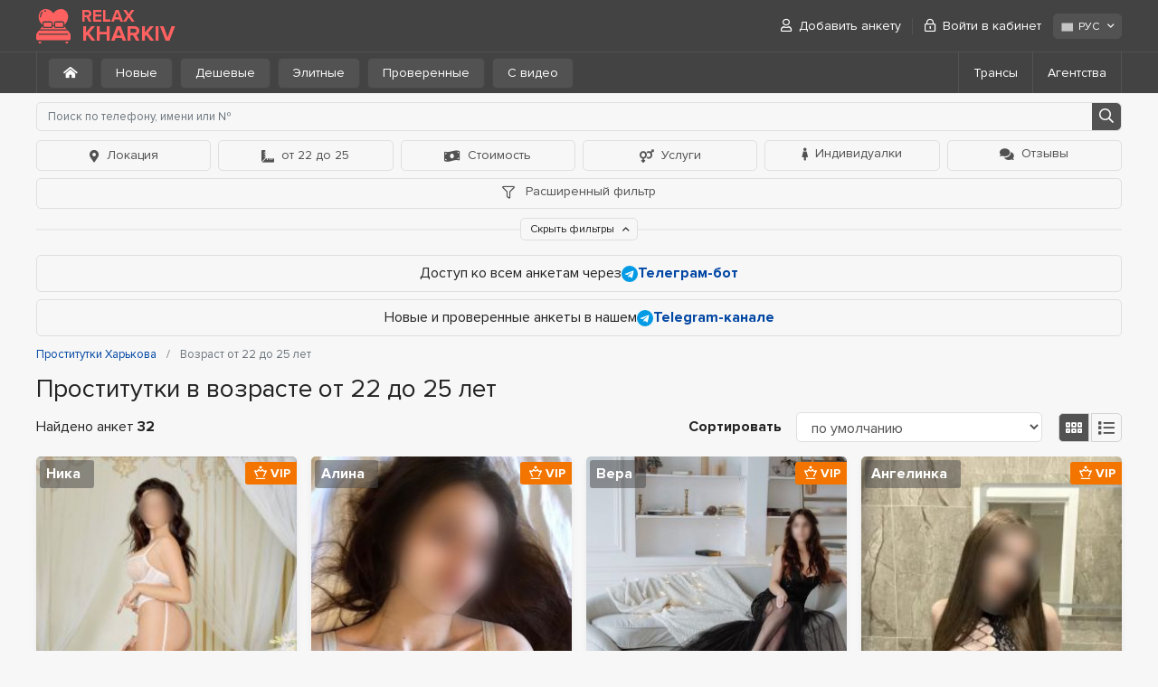

--- FILE ---
content_type: text/html; charset=UTF-8
request_url: https://relaxkharkiv.com/age-2/
body_size: 15074
content:
<!DOCTYPE html>
<html lang="ru-UA">
<head>
	<meta charset="utf-8">
	<meta http-equiv="X-UA-Compatible" content="IE=Edge">
	<meta name="viewport" content="width=device-width">
	<title>Юные проститутки Харькова в возрасте 22, 23, 24 и 25 лет – RelaxKharkiv</title>
	<meta name="description" content="Проститутки и индивидуалки Харькова возраст которых 22-25 лет. Все анкеты блядей с фото, телефонами, описанием и отзывами.">
	<link rel="stylesheet" href="/frontend/promo/css/styles.css" type="text/css">
	
	
	<link rel="apple-touch-icon" sizes="152x152" href="/frontend/promo/images/favicons/apple-touch-icon.png">
	<link rel="icon" type="image/png" sizes="32x32" href="/frontend/promo/images/favicons/favicon-32x32.png">
	<link rel="icon" type="image/png" sizes="16x16" href="/frontend/promo/images/favicons/favicon-16x16.png">
	<link rel="shortcut icon" href="/frontend/promo/images/favicons/favicon.ico">
	<link rel="manifest" href="/frontend/promo/images/favicons/site.webmanifest">
	<link rel="mask-icon" href="/frontend/promo/images/favicons/safari-pinned-tab.svg" color="#373737">
	<meta name="msapplication-TileColor" content="#373737">
	<meta name="msapplication-config" content="/frontend/promo/images/favicons/site.webmanifest">
	<meta name="theme-color" content="#373737">

	<link rel="canonical" href="https://relaxkharkiv.com/age-2/" >
	<link rel="alternate" hreflang="ru-UA" href="https://relaxkharkiv.com/age-2/">
<link rel="alternate" hreflang="en" href="https://relaxkharkiv.com/en/age-2/">
<link rel="alternate" hreflang="uk-UA" href="https://relaxkharkiv.com/uk/age-2/">

	<!-- Google tag (gtag.js) -->
<script async src="https://www.googletagmanager.com/gtag/js?id=G-FKS41LSPXD"></script>
<script>
  window.dataLayer = window.dataLayer || [];
  function gtag(){dataLayer.push(arguments);}
  gtag('js', new Date());

  gtag('config', 'G-FKS41LSPXD');
</script>
</head>
<body>
		
	<header id="header" >
		<div class="container">
			<div class="row">
				<div class="col">
					<a href="https://relaxkharkiv.com/"><div class="d-flex align-items-center">
                <img src="/frontend/promo/images/logo.svg" alt="RelaxKharkiv.com">
                <div class="site-name">
                  <div>RELAX</div>
                  <div>KHARKIV</div>
                </div>
              </div></a>
					<a href="#" class="mb-burger" title="Меню"><i class="far fa-bars"></i></a>
					<nav id="user-menu">
						<ul class="menu">
							    <li><a href="/register/"><i class="far fa-user"></i> Добавить анкету</a></li>
				    <li><a href="/login/" data-toggle="modal" data-target="#login-popup" data-remote="/ajax/login.php?lang=rus"><i class="far fa-lock-alt"></i> Войти в кабинет</a></li>
						</ul>

						<div class="lang">
							<div class="dropdown">
								<span class="btn btn-light" role="button" data-toggle="dropdown" aria-haspopup="true" aria-expanded="false">
									<img src="/frontend/promo/images/flags/ru-ico.svg" alt="РУС" width="16" height="16">РУС <i class="far fa-angle-down"></i>
								</span>
								<div class="dropdown-menu dropdown-menu-right">
									<a class="dropdown-item" href="/uk/age-2/"><img src="/frontend/promo/images/flags/ua-ico.svg" alt="УКР" width="16" height="16">УКР</a><a class="dropdown-item" href="/en/age-2/"><img src="/frontend/promo/images/flags/en-ico.svg" alt="ENG" width="16" height="16">ENG</a>
								</div>
							</div>
						</div>
					</nav>
				</div>
			</div>
		</div>
		<div class="sub-header">
	<div class="container">
		<div class="row">
			<div class="col">
				<nav class="filter">
                    <ul>
                        <li><a href='https://relaxkharkiv.com/' class="btn btn-light"><i class="fas fa-home-alt mr-0"></i></a></li>
                        <li><a href='https://relaxkharkiv.com/new/' class="btn btn-light">Новые</a></li>
                        <li><a href='https://relaxkharkiv.com/cheap/' class="btn btn-light">Дешевые</a></li>
                        <li><a href='https://relaxkharkiv.com/elite/' class="btn btn-light">Элитные</a></li>
                        <li><a href='https://relaxkharkiv.com/verified/' class="btn btn-light">Проверенные</a></li>
                        <li><a href='https://relaxkharkiv.com/video/' class="btn btn-light">С видео</a></li>
                    </ul>
                </nav>
				<nav id="sub-nav">
					<a href="#" class="far fa-bars"></a>
					<ul>
						
						<li><a href='https://relaxkharkiv.com/shemales/'>Трансы</a></li>
						<li><a href='https://relaxkharkiv.com/salons/'>Агентства</a></li>
					</ul>
				</nav>
			</div>
		</div>
	</div>
</div>

	</header>
	

<!-- end header -->
<main id="main">
	<div class="container">
		<div class="row">
			<div class="col">
				<div id="filter" class="show-collapse">
	<nav class="features collapse show" >
		<form action="" class="form-search" method="POST">
			<fieldset>
				<div class="form-row">
					<div class="col">
						<input type="text" name="q" class="form-control" placeholder="Поиск по телефону, имени или №">
						<button type="submit"><i class="far fa-search"></i></button>
					</div>
				</div>
			</fieldset>
		</form>
		<ul>
			<li class="">
				<button type="button" class="btn btn-outline-light filter-opener" data-toggle='pagelet' data-target="#locations-filter">
					<i class="fas fa-map-marker-alt mr-2"></i>Локация</button>
			</li>

			<li class="active-closed   ">
				<button type="button" class="btn btn-outline-light filter-opener" data-toggle='pagelet' data-target="#parameters-filter">
					<i class="fas fa-ruler-combined mr-2"></i>от 22 до 25</button>
			</li>

			<li class="">
				<button type="button" class="btn btn-outline-light filter-opener" data-toggle='pagelet' data-target="#prices-filter">
					<i class="fas fa-money-bill-wave mr-2"></i>Стоимость
				</button>
			</li>

			<li class="">
				<button type="button" class="btn btn-outline-light filter-opener" data-toggle='pagelet' data-target="#services-filter" >
					<i class="fas fa-venus-mars mr-2"></i>Услуги
				</button>
			</li>

			<li class="">
				<a href="https://relaxkharkiv.com/independent/" class="btn btn-outline-light"><i class="fas fa-female mr-2"></i>Индивидуалки</a>
			</li>

			<li class="">
				<a href="https://relaxkharkiv.com/reviews/" class="btn btn-outline-light"><i class="fas fa-comments mr-2"></i>Отзывы</a>
			</li>

			<li class="">
				<a href="#" class="btn btn-outline-light filter-opener" data-toggle='pagelet' data-target="#extended-filter"
				   data-remote="/ajax/filter.php?lang=rus&notype=1&country=ukraine&city=kharkov&type=profile"><i
							class="far fa-filter"></i> Расширенный фильтр</a>
			</li>
		</ul>


	<div class="extended-filter" id="extended-filter">
		<form action="#">

		</form>
	</div>
	<div class="extended-filter other-filters" id="locations-filter" >
		<ul class="nav nav-pills mb-3" id="pills-tab" role="tablist"><li><button type="button" class="btn active w-100" data-toggle="pill" data-target="#pills-district">Районы</button></li><li><button type="button" class="btn  w-100" data-toggle="pill" data-target="#pills-metro">Метро</button></li><li><button type="button" class="btn  w-100" data-toggle="pill" data-target="#pills-outcall">Места обслуживания</button></li></ul>
		<div class="tab-content" id="pills-tabContent">
			<div class="tab-pane fade show active" id="pills-district" role="tabpanel">
				<div class="row">
					
					<div class="title"><a href="https://relaxkharkiv.com/district-industrialnyi/">Индустриальный</a></div><div class="col-xl-3 col-lg-4 col-md-6 mb-2"><a href="https://relaxkharkiv.com/district-industrialnyi/vostochnyy/">Восточный</a></div><div class="col-xl-3 col-lg-4 col-md-6 mb-2"><a href="https://relaxkharkiv.com/district-industrialnyi/gorizont/">Горизонт</a></div><div class="col-xl-3 col-lg-4 col-md-6 mb-2"><a href="https://relaxkharkiv.com/district-industrialnyi/rogan/">Рогань</a></div><div class="col-xl-3 col-lg-4 col-md-6 mb-2"><a href="https://relaxkharkiv.com/district-industrialnyi/solnechnyy/">Солнечный</a></div><div class="col-xl-3 col-lg-4 col-md-6 mb-2"><a href="https://relaxkharkiv.com/district-industrialnyi/frunze/">Фрунзе</a></div><div class="col-xl-3 col-lg-4 col-md-6 mb-2"><a href="https://relaxkharkiv.com/district-industrialnyi/khtz/">ХТЗ</a></div><div class="title"><a href="https://relaxkharkiv.com/district-kyivskyi/">Киевский</a></div><div class="col-xl-3 col-lg-4 col-md-6 mb-2"><a href="https://relaxkharkiv.com/district-kyivskyi/danilovka/">Даниловка</a></div><div class="col-xl-3 col-lg-4 col-md-6 mb-2"><a href="https://relaxkharkiv.com/district-kyivskyi/zhuravlevka/">Журавлевка</a></div><div class="col-xl-3 col-lg-4 col-md-6 mb-2"><a href="https://relaxkharkiv.com/district-kyivskyi/nagornyy/">Нагорный</a></div><div class="col-xl-3 col-lg-4 col-md-6 mb-2"><a href="https://relaxkharkiv.com/district-kyivskyi/peski/">Пески</a></div><div class="col-xl-3 col-lg-4 col-md-6 mb-2"><a href="https://relaxkharkiv.com/district-kyivskyi/poselok-zhukovskogo/">поселок Жуковского</a></div><div class="col-xl-3 col-lg-4 col-md-6 mb-2"><a href="https://relaxkharkiv.com/district-kyivskyi/pyatikhatki/">Пятихатки</a></div><div class="col-xl-3 col-lg-4 col-md-6 mb-2"><a href="https://relaxkharkiv.com/district-kyivskyi/tyurinka/">Тюринка</a></div><div class="col-xl-3 col-lg-4 col-md-6 mb-2"><a href="https://relaxkharkiv.com/district-kyivskyi/tsentr/">Центр</a></div><div class="title"><a href="https://relaxkharkiv.com/district-nemyshlianskyi/">Немышлянский</a></div><div class="col-xl-3 col-lg-4 col-md-6 mb-2"><a href="https://relaxkharkiv.com/district-nemyshlianskyi/nemyshlya/">Немышля</a></div><div class="col-xl-3 col-lg-4 col-md-6 mb-2"><a href="https://relaxkharkiv.com/district-nemyshlianskyi/novozapadnyy/">Новозападный</a></div><div class="col-xl-3 col-lg-4 col-md-6 mb-2"><a href="https://relaxkharkiv.com/district-nemyshlianskyi/novyye-doma/">Новые Дома</a></div><div class="title"><a href="https://relaxkharkiv.com/district-novobavarskyi/">Новобаварский</a></div><div class="col-xl-3 col-lg-4 col-md-6 mb-2"><a href="https://relaxkharkiv.com/district-novobavarskyi/bavariya/">Бавария</a></div><div class="col-xl-3 col-lg-4 col-md-6 mb-2"><a href="https://relaxkharkiv.com/district-novobavarskyi/goncharovka/">Гончаровка</a></div><div class="col-xl-3 col-lg-4 col-md-6 mb-2"><a href="https://relaxkharkiv.com/district-novobavarskyi/zavod-shevchenka/">Завод Шевченка</a></div><div class="col-xl-3 col-lg-4 col-md-6 mb-2"><a href="https://relaxkharkiv.com/district-novobavarskyi/lipovaya-roshcha/">Липовая Роща</a></div><div class="col-xl-3 col-lg-4 col-md-6 mb-2"><a href="https://relaxkharkiv.com/district-novobavarskyi/novozhanovo/">Новожаново</a></div><div class="col-xl-3 col-lg-4 col-md-6 mb-2"><a href="https://relaxkharkiv.com/district-novobavarskyi/novoselovka/">Новоселовка</a></div><div class="col-xl-3 col-lg-4 col-md-6 mb-2"><a href="https://relaxkharkiv.com/district-novobavarskyi/filippovka/">Филипповка</a></div><div class="title"><a href="https://relaxkharkiv.com/district-osnovianskyi/">Основянский</a></div><div class="col-xl-3 col-lg-4 col-md-6 mb-2"><a href="https://relaxkharkiv.com/district-osnovianskyi/vereshchakovka/">Верещаковка</a></div><div class="col-xl-3 col-lg-4 col-md-6 mb-2"><a href="https://relaxkharkiv.com/district-osnovianskyi/dikanevka/">Диканевка</a></div><div class="col-xl-3 col-lg-4 col-md-6 mb-2"><a href="https://relaxkharkiv.com/district-osnovianskyi/zhikhor/">Жихор</a></div><div class="col-xl-3 col-lg-4 col-md-6 mb-2"><a href="https://relaxkharkiv.com/district-osnovianskyi/zaikovka/">Заиковка</a></div><div class="col-xl-3 col-lg-4 col-md-6 mb-2"><a href="https://relaxkharkiv.com/district-osnovianskyi/levada/">Левада</a></div><div class="col-xl-3 col-lg-4 col-md-6 mb-2"><a href="https://relaxkharkiv.com/district-osnovianskyi/moskalevka/">Москалевка</a></div><div class="col-xl-3 col-lg-4 col-md-6 mb-2"><a href="https://relaxkharkiv.com/district-osnovianskyi/osnova/">Основа</a></div><div class="col-xl-3 col-lg-4 col-md-6 mb-2"><a href="https://relaxkharkiv.com/district-osnovianskyi/maidan-zakhysnykiv-ukrainy/">Площадь Защитников Украины</a></div><div class="title"><a href="https://relaxkharkiv.com/district-saltivskyi/">Салтовский</a></div><div class="col-xl-3 col-lg-4 col-md-6 mb-2"><a href="https://relaxkharkiv.com/district-saltivskyi/601-y-mikrorayon/">601-й микрорайон</a></div><div class="col-xl-3 col-lg-4 col-md-6 mb-2"><a href="https://relaxkharkiv.com/district-saltivskyi/602-y-mikrorayon/">602-й микрорайон</a></div><div class="col-xl-3 col-lg-4 col-md-6 mb-2"><a href="https://relaxkharkiv.com/district-saltivskyi/603-y-mikrorayon/">603-й микрорайон</a></div><div class="col-xl-3 col-lg-4 col-md-6 mb-2"><a href="https://relaxkharkiv.com/district-saltivskyi/604-y-mikrorayon/">604-й микрорайон</a></div><div class="col-xl-3 col-lg-4 col-md-6 mb-2"><a href="https://relaxkharkiv.com/district-saltivskyi/kirova/">Кирова</a></div><div class="col-xl-3 col-lg-4 col-md-6 mb-2"><a href="https://relaxkharkiv.com/district-saltivskyi/rashkina-dacha/">Рашкина Дача</a></div><div class="col-xl-3 col-lg-4 col-md-6 mb-2"><a href="https://relaxkharkiv.com/district-saltivskyi/saburova-dacha/">Сабурова Дача</a></div><div class="col-xl-3 col-lg-4 col-md-6 mb-2"><a href="https://relaxkharkiv.com/district-saltivskyi/saltovka/">Салтовка</a></div><div class="col-xl-3 col-lg-4 col-md-6 mb-2"><a href="https://relaxkharkiv.com/district-saltivskyi/severnaya-saltovka/">Северная Салтовка</a></div><div class="col-xl-3 col-lg-4 col-md-6 mb-2"><a href="https://relaxkharkiv.com/district-saltivskyi/staraya-saltovka/">Старая Салтовка</a></div><div class="title"><a href="https://relaxkharkiv.com/district-slobidskyi/">Слободской</a></div><div class="col-xl-3 col-lg-4 col-md-6 mb-2"><a href="https://relaxkharkiv.com/district-slobidskyi/artema/">Артема</a></div><div class="col-xl-3 col-lg-4 col-md-6 mb-2"><a href="https://relaxkharkiv.com/district-slobidskyi/aeroport/">Аэропорт</a></div><div class="col-xl-3 col-lg-4 col-md-6 mb-2"><a href="https://relaxkharkiv.com/district-slobidskyi/balashovka/">Балашовка</a></div><div class="col-xl-3 col-lg-4 col-md-6 mb-2"><a href="https://relaxkharkiv.com/district-slobidskyi/gertsena/">Герцена</a></div><div class="col-xl-3 col-lg-4 col-md-6 mb-2"><a href="https://relaxkharkiv.com/district-slobidskyi/kachanovka/">Качановка</a></div><div class="col-xl-3 col-lg-4 col-md-6 mb-2"><a href="https://relaxkharkiv.com/district-slobidskyi/krasnyy-luch/">Красный Луч</a></div><div class="col-xl-3 col-lg-4 col-md-6 mb-2"><a href="https://relaxkharkiv.com/district-slobidskyi/odesskaya/">Одесская</a></div><div class="title"><a href="https://relaxkharkiv.com/district-kholodnohirskyi/">Холодногорский</a></div><div class="col-xl-3 col-lg-4 col-md-6 mb-2"><a href="https://relaxkharkiv.com/district-kholodnohirskyi/giyevka/">Гиевка</a></div><div class="col-xl-3 col-lg-4 col-md-6 mb-2"><a href="https://relaxkharkiv.com/district-kholodnohirskyi/zalyutino/">Залютино</a></div><div class="col-xl-3 col-lg-4 col-md-6 mb-2"><a href="https://relaxkharkiv.com/district-kholodnohirskyi/iivanovka/">Ивановка</a></div><div class="col-xl-3 col-lg-4 col-md-6 mb-2"><a href="https://relaxkharkiv.com/district-kholodnohirskyi/krasnyy-oktyabr/">Красный Октябрь</a></div><div class="col-xl-3 col-lg-4 col-md-6 mb-2"><a href="https://relaxkharkiv.com/district-kholodnohirskyi/lysaya-gora/">Лысая Гора</a></div><div class="col-xl-3 col-lg-4 col-md-6 mb-2"><a href="https://relaxkharkiv.com/district-kholodnohirskyi/panasovka/">Панасовка</a></div><div class="col-xl-3 col-lg-4 col-md-6 mb-2"><a href="https://relaxkharkiv.com/district-kholodnohirskyi/sortirovka/">Сортировка</a></div><div class="col-xl-3 col-lg-4 col-md-6 mb-2"><a href="https://relaxkharkiv.com/district-kholodnohirskyi/kholodnaya-gora/">Холодная Гора</a></div><div class="col-xl-3 col-lg-4 col-md-6 mb-2"><a href="https://relaxkharkiv.com/district-kholodnohirskyi/tsentralnyy-rynok/">Центральный рынок</a></div><div class="col-xl-3 col-lg-4 col-md-6 mb-2"><a href="https://relaxkharkiv.com/district-kholodnohirskyi/yuzhd/">ЮЖД</a></div><div class="title"><a href="https://relaxkharkiv.com/district-shevchenkivskyi/">Шевченковский</a></div><div class="col-xl-3 col-lg-4 col-md-6 mb-2"><a href="https://relaxkharkiv.com/district-shevchenkivskyi/alekseyevka/">Алексеевка</a></div><div class="col-xl-3 col-lg-4 col-md-6 mb-2"><a href="https://relaxkharkiv.com/district-shevchenkivskyi/gosprom/">Госпром</a></div><div class="col-xl-3 col-lg-4 col-md-6 mb-2"><a href="https://relaxkharkiv.com/district-shevchenkivskyi/pavlovka/">Павловка</a></div><div class="col-xl-3 col-lg-4 col-md-6 mb-2"><a href="https://relaxkharkiv.com/district-shevchenkivskyi/pavlovo-pole/">Павлово Поле</a></div><div class="col-xl-3 col-lg-4 col-md-6 mb-2"><a href="https://relaxkharkiv.com/district-shevchenkivskyi/sokolniki/">Сокольники</a></div><div class="col-xl-3 col-lg-4 col-md-6 mb-2"><a href="https://relaxkharkiv.com/district-shevchenkivskyi/sosnovaya-gorka/">Сосновая Горка</a></div><div class="col-xl-3 col-lg-4 col-md-6 mb-2"><a href="https://relaxkharkiv.com/district-shevchenkivskyi/shatilovka/">Шатиловка</a></div>
				</div>
			</div>
			<div class="tab-pane fade " id="pills-metro" role="tabpanel">
				<div class="row">
					<div class="col-xl-3 col-lg-4 col-md-6 mb-2"><a href="https://relaxkharkiv.com/metro-23-serpnia/">23 Августа</a></div><div class="col-xl-3 col-lg-4 col-md-6 mb-2"><a href="https://relaxkharkiv.com/metro-akademika-barabashova/">Академика Барабашова</a></div><div class="col-xl-3 col-lg-4 col-md-6 mb-2"><a href="https://relaxkharkiv.com/metro-akademika-pavlova/">Академика Павлова</a></div><div class="col-xl-3 col-lg-4 col-md-6 mb-2"><a href="https://relaxkharkiv.com/metro-oleksiivska/">Алексеевская</a></div><div class="col-xl-3 col-lg-4 col-md-6 mb-2"><a href="https://relaxkharkiv.com/metro-armiiska/">Армейская</a></div><div class="col-xl-3 col-lg-4 col-md-6 mb-2"><a href="https://relaxkharkiv.com/metro-arkhitektora-beketova/">Архитектора Бекетова</a></div><div class="col-xl-3 col-lg-4 col-md-6 mb-2"><a href="https://relaxkharkiv.com/metro-botanichnyi-sad/">Ботанический сад</a></div><div class="col-xl-3 col-lg-4 col-md-6 mb-2"><a href="https://relaxkharkiv.com/metro-heroiv-pratsi/">Героев труда</a></div><div class="col-xl-3 col-lg-4 col-md-6 mb-2"><a href="https://relaxkharkiv.com/metro-derzhprom/">Госпром</a></div><div class="col-xl-3 col-lg-4 col-md-6 mb-2"><a href="https://relaxkharkiv.com/metro-palats-sportu/">Дворец Спорт</a></div><div class="col-xl-3 col-lg-4 col-md-6 mb-2"><a href="https://relaxkharkiv.com/metro-zavod-im-malysheva/">Завод имени Малышева</a></div><div class="col-xl-3 col-lg-4 col-md-6 mb-2"><a href="https://relaxkharkiv.com/metro-zakhysnykiv-ukrainy/">Защитников Украины</a></div><div class="col-xl-3 col-lg-4 col-md-6 mb-2"><a href="https://relaxkharkiv.com/metro-imeni-o-s-maselskoho/">Имени А. С. Масельского</a></div><div class="col-xl-3 col-lg-4 col-md-6 mb-2"><a href="https://relaxkharkiv.com/metro-industrialna/">Индустриальная</a></div><div class="col-xl-3 col-lg-4 col-md-6 mb-2"><a href="https://relaxkharkiv.com/metro-istorychnyi-muzei/">Исторический музей</a></div><div class="col-xl-3 col-lg-4 col-md-6 mb-2"><a href="https://relaxkharkiv.com/metro-kyivska/">Киевская</a></div><div class="col-xl-3 col-lg-4 col-md-6 mb-2"><a href="https://relaxkharkiv.com/metro-metrobudivnykiv/">Метростроителей</a></div><div class="col-xl-3 col-lg-4 col-md-6 mb-2"><a href="https://relaxkharkiv.com/metro-naukova/">Научная</a></div><div class="col-xl-3 col-lg-4 col-md-6 mb-2"><a href="https://relaxkharkiv.com/metro-maidan-konstytutsii/">Площадь Конституции</a></div><div class="col-xl-3 col-lg-4 col-md-6 mb-2"><a href="https://relaxkharkiv.com/metro-peremoha/">Победа</a></div><div class="col-xl-3 col-lg-4 col-md-6 mb-2"><a href="https://relaxkharkiv.com/metro-prospect-haharina/">Проспект Гагарина</a></div><div class="col-xl-3 col-lg-4 col-md-6 mb-2"><a href="https://relaxkharkiv.com/metro-pushkinska/">Пушкинская</a></div><div class="col-xl-3 col-lg-4 col-md-6 mb-2"><a href="https://relaxkharkiv.com/metro-sportyvna/">Спортивная</a></div><div class="col-xl-3 col-lg-4 col-md-6 mb-2"><a href="https://relaxkharkiv.com/metro-studentska/">Студенческая</a></div><div class="col-xl-3 col-lg-4 col-md-6 mb-2"><a href="https://relaxkharkiv.com/metro-traktornyi-zavod/">Тракторный завод</a></div><div class="col-xl-3 col-lg-4 col-md-6 mb-2"><a href="https://relaxkharkiv.com/metro-turboatom/">Турбоатом</a></div><div class="col-xl-3 col-lg-4 col-md-6 mb-2"><a href="https://relaxkharkiv.com/metro-universytet/">Университет</a></div><div class="col-xl-3 col-lg-4 col-md-6 mb-2"><a href="https://relaxkharkiv.com/metro-kholodna-hora/">Холодная гора</a></div><div class="col-xl-3 col-lg-4 col-md-6 mb-2"><a href="https://relaxkharkiv.com/metro-tsentralnyi-rynok/">Центральный рынок</a></div><div class="col-xl-3 col-lg-4 col-md-6 mb-2"><a href="https://relaxkharkiv.com/metro-pivdennyi-vokzal/">Южный вокзал</a></div>
				</div>

			</div>
			<div class="tab-pane fade " id="pills-outcall" role="tabpanel">
				<div class="row">
					<div class="col-xl-3 col-lg-4 col-md-6 mb-2"><a href="https://relaxkharkiv.com/service-location-apartments/"  >Апартаменты</a></div><div class="col-xl-3 col-lg-4 col-md-6 mb-2"><a href="https://relaxkharkiv.com/service-location-outcall/"  >Выезд</a></div><div class="col-xl-3 col-lg-4 col-md-6 mb-2"><a href="https://relaxkharkiv.com/outcall-to-sauna/" >Выезд в сауну</a></div><div class="col-xl-3 col-lg-4 col-md-6 mb-2"><a href="https://relaxkharkiv.com/outcall-to-hotel/" >Выезд в отель</a></div><div class="col-xl-3 col-lg-4 col-md-6 mb-2"><a href="https://relaxkharkiv.com/outcall-to-office/" >Выезд в офис</a></div><div class="col-xl-3 col-lg-4 col-md-6 mb-2"><a href="https://relaxkharkiv.com/outcall-to-apartments/" >Выезд на квартиру</a></div><div class="col-xl-3 col-lg-4 col-md-6 mb-2"><a href="https://relaxkharkiv.com/outcall-to-house/" >Выезд в загородный дом</a></div><div class="col-xl-3 col-lg-4 col-md-6 mb-2"><a href="https://relaxkharkiv.com/outcall-to-car/" >Секс в авто</a></div>

					
				</div>
			</div>
		</div>


	</div>
	<div class="extended-filter other-filters" id="parameters-filter" >
		<div class="row">
			<div class="title">Возраст</div>
			<div class="col-xl-3 col-lg-4 col-md-6 mb-2"><a href="https://relaxkharkiv.com/age-1/"  >от 18 до 21</a></div><div class="col-xl-3 col-lg-4 col-md-6 mb-2 active">от 22 до 25</div><div class="col-xl-3 col-lg-4 col-md-6 mb-2"><a href="https://relaxkharkiv.com/age-3/"  >от 26 до 30</a></div><div class="col-xl-3 col-lg-4 col-md-6 mb-2"><a href="https://relaxkharkiv.com/age-4/"  >от 31 до 35</a></div><div class="col-xl-3 col-lg-4 col-md-6 mb-2"><a href="https://relaxkharkiv.com/age-5/"  >от 36 до 40</a></div><div class="col-xl-3 col-lg-4 col-md-6 mb-2"><a href="https://relaxkharkiv.com/age-6/"  >от 41 до 45</a></div><div class="col-xl-3 col-lg-4 col-md-6 mb-2"><a href="https://relaxkharkiv.com/age-7/"  >от 46 и старше</a></div>
		</div>
		<div class="row">
			<div class="title">Рост</div>
			<div class="col-xl-3 col-lg-4 col-md-6 mb-2"><a href="https://relaxkharkiv.com/height-1/"  >от 150 до 160 см.</a></div><div class="col-xl-3 col-lg-4 col-md-6 mb-2"><a href="https://relaxkharkiv.com/height-2/"  >от 161 до 165 см.</a></div><div class="col-xl-3 col-lg-4 col-md-6 mb-2"><a href="https://relaxkharkiv.com/height-3/"  >от 166 до 170 см.</a></div><div class="col-xl-3 col-lg-4 col-md-6 mb-2"><a href="https://relaxkharkiv.com/height-4/"  >от 171 до 175 см.</a></div><div class="col-xl-3 col-lg-4 col-md-6 mb-2"><a href="https://relaxkharkiv.com/height-5/"  >от 176 до 180 см.</a></div><div class="col-xl-3 col-lg-4 col-md-6 mb-2"><a href="https://relaxkharkiv.com/height-6/"  >от 181 до 185 см.</a></div><div class="col-xl-3 col-lg-4 col-md-6 mb-2"><a href="https://relaxkharkiv.com/height-7/"  >от 186 и выше</a></div>
		</div>
		<div class="row">
			<div class="title">Вес</div>
			<div class="col-xl-3 col-lg-4 col-md-6 mb-2"><a href="https://relaxkharkiv.com/weight-1/"  >менее 50 кг.</a></div><div class="col-xl-3 col-lg-4 col-md-6 mb-2"><a href="https://relaxkharkiv.com/weight-2/"  >от 51 до 55 кг.</a></div><div class="col-xl-3 col-lg-4 col-md-6 mb-2"><a href="https://relaxkharkiv.com/weight-3/"  >от 56 до 60 кг.</a></div><div class="col-xl-3 col-lg-4 col-md-6 mb-2"><a href="https://relaxkharkiv.com/weight-4/"  >от 61 до 65 кг.</a></div><div class="col-xl-3 col-lg-4 col-md-6 mb-2"><a href="https://relaxkharkiv.com/weight-5/"  >от 66 до 70 кг.</a></div><div class="col-xl-3 col-lg-4 col-md-6 mb-2"><a href="https://relaxkharkiv.com/weight-6/"  >от 71 и выше</a></div>
		</div>
		<div class="row">
			<div class="title">Грудь</div>
			<div class="col-xl-3 col-lg-4 col-md-6 mb-2"><a href="https://relaxkharkiv.com/bust-1/"  >1 (A)</a></div><div class="col-xl-3 col-lg-4 col-md-6 mb-2"><a href="https://relaxkharkiv.com/bust-2/"  >2 (B)</a></div><div class="col-xl-3 col-lg-4 col-md-6 mb-2"><a href="https://relaxkharkiv.com/bust-3/"  >3 (C)</a></div><div class="col-xl-3 col-lg-4 col-md-6 mb-2"><a href="https://relaxkharkiv.com/bust-4/"  >4 (D)</a></div><div class="col-xl-3 col-lg-4 col-md-6 mb-2"><a href="https://relaxkharkiv.com/bust-5/"  >5 (DD)</a></div><div class="col-xl-3 col-lg-4 col-md-6 mb-2"><a href="https://relaxkharkiv.com/bust-6/"  >6 (E)</a></div><div class="col-xl-3 col-lg-4 col-md-6 mb-2"><a href="https://relaxkharkiv.com/bust-natural/"  >Натуральная</a></div><div class="col-xl-3 col-lg-4 col-md-6 mb-2"><a href="https://relaxkharkiv.com/bust-silicone/"  >Силиконовая</a></div>
		</div>
	</div>

	<div class="extended-filter other-filters" id="prices-filter" >
		<div class="row"><div class="col-xl-3 col-lg-4 col-md-6 mb-2"><a href="https://relaxkharkiv.com/price-1/"  >менее 600 грн.</a></div><div class="col-xl-3 col-lg-4 col-md-6 mb-2"><a href="https://relaxkharkiv.com/price-2/"  >от 600 до 1000 грн.</a></div><div class="col-xl-3 col-lg-4 col-md-6 mb-2"><a href="https://relaxkharkiv.com/price-3/"  >от 1000 от 1500 грн.</a></div><div class="col-xl-3 col-lg-4 col-md-6 mb-2"><a href="https://relaxkharkiv.com/price-4/"  >от 1500 до 2000 грн.</a></div><div class="col-xl-3 col-lg-4 col-md-6 mb-2"><a href="https://relaxkharkiv.com/price-5/"  >от 2000 до 2500 грн.</a></div><div class="col-xl-3 col-lg-4 col-md-6 mb-2"><a href="https://relaxkharkiv.com/price-6/"  >от 2500 до 3000 грн.</a></div><div class="col-xl-3 col-lg-4 col-md-6 mb-2"><a href="https://relaxkharkiv.com/price-7/"  >от 3000 до 5000 грн.</a></div><div class="col-xl-3 col-lg-4 col-md-6 mb-2"><a href="https://relaxkharkiv.com/price-8/"  >свыше 5000 грн.</a></div></div>
	</div>

	<div class="extended-filter other-filters" id="services-filter" >
		<div class="row"><div class="title">Основные</div><div class="col-xl-3 col-lg-4 col-md-6 mb-2"><a href="https://relaxkharkiv.com/service-blowjob-with-condom/" >Минет в презервативе</a></div><div class="col-xl-3 col-lg-4 col-md-6 mb-2"><a href="https://relaxkharkiv.com/service-french-kissing/" >Поцелуи с языком</a></div><div class="col-xl-3 col-lg-4 col-md-6 mb-2"><a href="https://relaxkharkiv.com/service-anal-sex/" >Секс анальный</a></div><div class="col-xl-3 col-lg-4 col-md-6 mb-2"><a href="https://relaxkharkiv.com/service-vaginal-sex/" >Секс вагинальный</a></div><div class="col-xl-3 col-lg-4 col-md-6 mb-2"><a href="https://relaxkharkiv.com/service-group-sex/" >Секс групповой</a></div><div class="col-xl-3 col-lg-4 col-md-6 mb-2"><a href="https://relaxkharkiv.com/service-lesbian-sex/" >Секс лесбийский</a></div></div><div class="row"><div class="title">Дополнительные</div><div class="col-xl-3 col-lg-4 col-md-6 mb-2"><a href="https://relaxkharkiv.com/service-cunnilingus/" >Куннилингус</a></div><div class="col-xl-3 col-lg-4 col-md-6 mb-2"><a href="https://relaxkharkiv.com/service-blowjob-without-condom/" >Минет без резинки</a></div><div class="col-xl-3 col-lg-4 col-md-6 mb-2"><a href="https://relaxkharkiv.com/service-deep-blowjob/" >Минет глубокий</a></div><div class="col-xl-3 col-lg-4 col-md-6 mb-2"><a href="https://relaxkharkiv.com/service-cum-in-mouth/" >Окончание в рот</a></div><div class="col-xl-3 col-lg-4 col-md-6 mb-2"><a href="https://relaxkharkiv.com/service-cum-on-tits/" >Окончание на грудь</a></div><div class="col-xl-3 col-lg-4 col-md-6 mb-2"><a href="https://relaxkharkiv.com/service-cum-on-face/" >Окончание на лицо</a></div><div class="col-xl-3 col-lg-4 col-md-6 mb-2"><a href="https://relaxkharkiv.com/service-working-with-virgins/" >Работаю с девственниками</a></div><div class="col-xl-3 col-lg-4 col-md-6 mb-2"><a href="https://relaxkharkiv.com/service-sexual-roleplay/" >Ролевые игры</a></div><div class="col-xl-3 col-lg-4 col-md-6 mb-2"><a href="https://relaxkharkiv.com/service-sex-toys/" >Секс игрушки</a></div><div class="col-xl-3 col-lg-4 col-md-6 mb-2"><a href="https://relaxkharkiv.com/service-phone-sex/" >Секс по телефону</a></div><div class="col-xl-3 col-lg-4 col-md-6 mb-2"><a href="https://relaxkharkiv.com/service-couples-services/" >Услуги семейной паре</a></div><div class="col-xl-3 col-lg-4 col-md-6 mb-2"><a href="https://relaxkharkiv.com/service-facesitting/" >Фейсситтинг</a></div><div class="col-xl-3 col-lg-4 col-md-6 mb-2"><a href="https://relaxkharkiv.com/service-photo-video/" >Фото/видео съемка</a></div><div class="col-xl-3 col-lg-4 col-md-6 mb-2"><a href="https://relaxkharkiv.com/service-escort/" >Эскорт</a></div></div><div class="row"><div class="title">Массаж</div><div class="col-xl-3 col-lg-4 col-md-6 mb-2"><a href="https://relaxkharkiv.com/service-sakura-massage/" >Массаж Ветка сакуры</a></div><div class="col-xl-3 col-lg-4 col-md-6 mb-2"><a href="https://relaxkharkiv.com/service-classical-massage/" >Массаж классический</a></div><div class="col-xl-3 col-lg-4 col-md-6 mb-2"><a href="https://relaxkharkiv.com/service-professional-massage/" >Массаж профессиональный</a></div><div class="col-xl-3 col-lg-4 col-md-6 mb-2"><a href="https://relaxkharkiv.com/service-relaxing-massage/" >Массаж расслабляющий</a></div><div class="col-xl-3 col-lg-4 col-md-6 mb-2"><a href="https://relaxkharkiv.com/service-thai-massage/" >Массаж тайский</a></div><div class="col-xl-3 col-lg-4 col-md-6 mb-2"><a href="https://relaxkharkiv.com/service-trigger-point-massage/" >Массаж точечный</a></div><div class="col-xl-3 col-lg-4 col-md-6 mb-2"><a href="https://relaxkharkiv.com/service-urological-massage/" >Массаж урологический</a></div><div class="col-xl-3 col-lg-4 col-md-6 mb-2"><a href="https://relaxkharkiv.com/service-erotic-massage/" >Массаж эротический</a></div></div><div class="row"><div class="title">Стриптиз</div><div class="col-xl-3 col-lg-4 col-md-6 mb-2"><a href="https://relaxkharkiv.com/service-hardcore-lesbian/" >Лесби откровенное</a></div><div class="col-xl-3 col-lg-4 col-md-6 mb-2"><a href="https://relaxkharkiv.com/service-soft-lesbian/" >Лесби-шоу легкое</a></div><div class="col-xl-3 col-lg-4 col-md-6 mb-2"><a href="https://relaxkharkiv.com/service-amateur-striptease/" >Стриптиз не профи</a></div><div class="col-xl-3 col-lg-4 col-md-6 mb-2"><a href="https://relaxkharkiv.com/service-professional-striptease/" >Стриптиз профи</a></div></div><div class="row"><div class="title">Садо-мазо</div><div class="col-xl-3 col-lg-4 col-md-6 mb-2"><a href="https://relaxkharkiv.com/service-bondage/" >Бандаж</a></div><div class="col-xl-3 col-lg-4 col-md-6 mb-2"><a href="https://relaxkharkiv.com/service-mistress/" >Госпожа</a></div><div class="col-xl-3 col-lg-4 col-md-6 mb-2"><a href="https://relaxkharkiv.com/service-sensual-domination/" >Легкая доминация</a></div><div class="col-xl-3 col-lg-4 col-md-6 mb-2"><a href="https://relaxkharkiv.com/service-erotic-spanking/" >Порка</a></div><div class="col-xl-3 col-lg-4 col-md-6 mb-2"><a href="https://relaxkharkiv.com/service-slave/" >Рабыня</a></div><div class="col-xl-3 col-lg-4 col-md-6 mb-2"><a href="https://relaxkharkiv.com/service-trampling/" >Трамплинг</a></div><div class="col-xl-3 col-lg-4 col-md-6 mb-2"><a href="https://relaxkharkiv.com/service-fetish/" >Фетиш</a></div><div class="col-xl-3 col-lg-4 col-md-6 mb-2"><a href="https://relaxkharkiv.com/service-erotic-games/" >Эротические игры</a></div></div><div class="row"><div class="title">Экстрим</div><div class="col-xl-3 col-lg-4 col-md-6 mb-2"><a href="https://relaxkharkiv.com/service-anilingus/" >Анилингус делаю</a></div><div class="col-xl-3 col-lg-4 col-md-6 mb-2"><a href="https://relaxkharkiv.com/service-urolagnia-give/" >Золотой дождь выдача </a></div><div class="col-xl-3 col-lg-4 col-md-6 mb-2"><a href="https://relaxkharkiv.com/service-urolagnia-receive/" >Золотой дождь прием</a></div><div class="col-xl-3 col-lg-4 col-md-6 mb-2"><a href="https://relaxkharkiv.com/service-crap-give/" >Копро выдача</a></div><div class="col-xl-3 col-lg-4 col-md-6 mb-2"><a href="https://relaxkharkiv.com/service-strap-on/" >Страпон</a></div><div class="col-xl-3 col-lg-4 col-md-6 mb-2"><a href="https://relaxkharkiv.com/service-anal-fisting/" >Фистинг анальный</a></div><div class="col-xl-3 col-lg-4 col-md-6 mb-2"><a href="https://relaxkharkiv.com/service-vaginal-fisting/" >Фистинг вагинальный</a></div></div>
	</div>
	</nav>
	<div class="filter-footer">
		<a href="#" class="btn" data-showtext="Показать фильтры" data-hidetext="Скрыть фильтры">Скрыть фильтры <i class="far fa-angle-up"></i></a>
	</div>

</div>



				<div class="block-info mb-2">Доступ ко всем анкетам через
<a href="https://t.me/RelaxKharkivCommBot" target="_blank" rel="nofollow" ><img src="/frontend/promo/images/icon_telegram.svg" alt="Telegram"> <strong>Телеграм-бот</strong></a></div><div class="block-info">Новые и проверенные анкеты в нашем <a href="https://t.me/+cWaMG52iZXgzZjky" target="_blank" rel="nofollow"><img src="/frontend/promo/images/icon_telegram.svg" alt="Telegram"><strong>Telegram-канале</strong></a></div>
				<!-- BreadcrumbList schema -->
<script type="application/ld+json">
    {"@context":"http:\/\/schema.org","@type":"BreadcrumbList",	"itemListElement":[		{"@type":"ListItem","position":1,"item":{"@id":"https:\/\/relaxkharkiv.com\/","name":"Проститутки Харькова"}},{"@type":"ListItem","position":2,"item":{"@id":"https:\/\/relaxkharkiv.com\/","name":"Проститутки Харькова"}},{"@type":"ListItem","position":3,"item":{"@id":"https:\/\/relaxkharkiv.com\/age-2\/","name":"Возраст от 22 до 25 лет"}}	]}
</script>
<!-- /BreadcrumbList schema -->

<nav aria-label="breadcrumb">
	<ol class="breadcrumb" >

		
						<li class="breadcrumb-item">
							<a href="https://relaxkharkiv.com/">
								<span>Проститутки Харькова</span>
							</a>
						</li>
        <li class="breadcrumb-item active" aria-current="page" >
			<span>Возраст от 22 до 25 лет</span>
		</li>
	</ol>
</nav>
				<h1>Проститутки в возрасте от 22 до 25 лет</h1>



				<div class="row control-panel">
					<div class="col-auto mr-auto list-info">Найдено анкет <strong>32</strong></div>
					<div class="col-auto form-sort">
						<div class="row">
							<div class="col-auto">
								<label class="col-form-label list-info">Сортировать</label>
							</div>
							<div class="col-auto">
								<div class="">
									<select class="form-control selecter-element list-filters" name="sort[]" tabindex="-1" >
										<option value="0"  selected >по умолчанию</option>
										<option value="1" >по убыванию цены</option>
										<option value="2" >по возрастанию цены</option>
										<option value="3" >по убыванию возраста</option>
										<option value="4" >по возрастанию возраста</option>
										<option value="5" >по убыванию веса</option>
										<option value="6" >по возрастанию веса</option>
										<option value="7" >по возрастанию размера груди</option>
										<option value="8" >по убыванию размера груди</option>
									</select>
								</div>
							</div>
						</div>
					</div>
					<div class="col-auto pl-0">
					<ul class="list-switcher" data-list="list-switch">
						<li  class="active"><a href="#" data-style="thumbnails"><i class="far fa-grip-horizontal"></i></a></li>
							<li ><a href="#" data-style="list"><i class="far fa-list"></i></a></li>
					</ul>
							</div>
				</div>






				
				<div class="profiles_list" data-list="list-switch" data-view="thumbnails" id="loading-catalog-list">
					<div class="item">
    <div class="frame">
        <div class="photo">
            <div class="visual"><a href="https://relaxkharkiv.com/62737/"><img src="/frontend/promo/images/lazy.gif" class="lazy" data-src="/files/profile/6/2/7/3/7/promo_photo5_85c.jpg" alt="Проститутка Харькова : Ника - фото 1"></a></div><div class="visual"><a href="https://relaxkharkiv.com/62737/"><img src="/frontend/promo/images/lazy.gif" class="lazy" data-src="/files/profile/6/2/7/3/7/promo_photo9_a0f.jpg" alt="Проститутка Харькова : Ника - фото 2"></a></div><div class="visual"><a href="https://relaxkharkiv.com/62737/"><img src="/frontend/promo/images/lazy.gif" class="lazy" data-src="/files/profile/6/2/7/3/7/promo_photo8_763.jpg" alt="Проститутка Харькова : Ника - фото 3"></a></div><div class="visual"><a href="https://relaxkharkiv.com/62737/"><img src="/frontend/promo/images/lazy.gif" class="lazy" data-src="/files/profile/6/2/7/3/7/promo_photo3_a41.jpg" alt="Проститутка Харькова : Ника - фото 4"></a></div><div class="visual"><a href="https://relaxkharkiv.com/62737/"><img src="/frontend/promo/images/lazy.gif" class="lazy" data-src="/files/profile/6/2/7/3/7/promo_photo7_c57.jpg" alt="Проститутка Харькова : Ника - фото 5"></a></div><div class="visual"><a href="https://relaxkharkiv.com/62737/"><img src="/frontend/promo/images/lazy.gif" class="lazy" data-src="/files/profile/6/2/7/3/7/promo_photo6_28e.jpg" alt="Проститутка Харькова : Ника - фото 6"></a></div>
        </div>
        <div class="info">
            <strong class="title"><a href="https://relaxkharkiv.com/62737/"> Ника</a></strong>
            <ul class="details">
                <li>
                    <p><span>Возраст</span> <strong>25 лет</strong></p>
                </li>
                <li>
                    <p><span>Рост</span> <strong>167 см.</strong></p>
                </li>
                <li>
                    <p><span>Вес</span> <strong>57 кг.</strong></p>
                </li>
                <li>
                    <p><span>Грудь</span> <strong>3</strong></p>
                </li>
                <li>
                    <p><span>Выезд</span> <strong>Нет</strong></p>
                </li>
            </ul>
            <div class="description-mini">Реальная индивидуалка. Работаю одна. Все фото мои! Пиши, звони</div> 
            <div class="item-footer">
                <strong class="price">от 3500 грн.</strong>
                <a href="https://relaxkharkiv.com/62737/" class="btn btn-secondary">Подробная анкета</a>
            </div>
                <ul class="status-list"><li class="vip"><i class="far fa-chess-queen"></i> VIP</li> <li class="single">Индивидуалка</li></ul>
        </div>
    </div>
</div><div class="item">
    <div class="frame">
        <div class="photo">
            <div class="visual"><a href="https://relaxkharkiv.com/62801/"><img src="/frontend/promo/images/lazy.gif" class="lazy" data-src="/files/profile/6/2/8/0/1/promo_photo2_696.jpg" alt="Проститутка Харькова : Алина - фото 1"></a></div><div class="visual"><a href="https://relaxkharkiv.com/62801/"><img src="/frontend/promo/images/lazy.gif" class="lazy" data-src="/files/profile/6/2/8/0/1/promo_photo3_2a9.jpg" alt="Проститутка Харькова : Алина - фото 2"></a></div><div class="visual"><a href="https://relaxkharkiv.com/62801/"><img src="/frontend/promo/images/lazy.gif" class="lazy" data-src="/files/profile/6/2/8/0/1/promo_photo1_352.jpg" alt="Проститутка Харькова : Алина - фото 3"></a></div><div class="visual"><a href="https://relaxkharkiv.com/62801/"><img src="/frontend/promo/images/lazy.gif" class="lazy" data-src="/files/profile/6/2/8/0/1/promo_photo4_383.jpg" alt="Проститутка Харькова : Алина - фото 4"></a></div>
        </div>
        <div class="info">
            <strong class="title"><a href="https://relaxkharkiv.com/62801/"> Алина</a></strong>
            <ul class="details">
                <li>
                    <p><span>Возраст</span> <strong>22 года</strong></p>
                </li>
                <li>
                    <p><span>Рост</span> <strong>165 см.</strong></p>
                </li>
                <li>
                    <p><span>Вес</span> <strong>54 кг.</strong></p>
                </li>
                <li>
                    <p><span>Грудь</span> <strong>2</strong></p>
                </li>
                <li>
                    <p><span>Выезд</span> <strong>Есть</strong></p>
                </li>
            </ul>
            <div class="description-mini">Пишите или звоните, в машине не работаю. </div> 
            <div class="item-footer">
                <strong class="price">от 3000 грн.</strong>
                <a href="https://relaxkharkiv.com/62801/" class="btn btn-secondary">Подробная анкета</a>
            </div>
                <ul class="status-list"><li class="vip"><i class="far fa-chess-queen"></i> VIP</li> <li class="single">Индивидуалка</li></ul>
        </div>
    </div>
</div><div class="item">
    <div class="frame">
        <div class="photo">
            <div class="visual"><a href="https://relaxkharkiv.com/63125/"><img src="/frontend/promo/images/lazy.gif" class="lazy" data-src="/files/profile/6/3/1/2/5/promo_photo8_e00.jpg" alt="Проститутка Харькова : Вера - фото 1"></a></div><div class="visual"><a href="https://relaxkharkiv.com/63125/"><img src="/frontend/promo/images/lazy.gif" class="lazy" data-src="/files/profile/6/3/1/2/5/promo_photo2_fd1.jpg" alt="Проститутка Харькова : Вера - фото 2"></a></div><div class="visual"><a href="https://relaxkharkiv.com/63125/"><img src="/frontend/promo/images/lazy.gif" class="lazy" data-src="/files/profile/6/3/1/2/5/promo_photo3_d9d.jpg" alt="Проститутка Харькова : Вера - фото 3"></a></div><div class="visual"><a href="https://relaxkharkiv.com/63125/"><img src="/frontend/promo/images/lazy.gif" class="lazy" data-src="/files/profile/6/3/1/2/5/promo_photo4_a7a.jpg" alt="Проститутка Харькова : Вера - фото 4"></a></div><div class="visual"><a href="https://relaxkharkiv.com/63125/"><img src="/frontend/promo/images/lazy.gif" class="lazy" data-src="/files/profile/6/3/1/2/5/promo_photo6_174.jpg" alt="Проститутка Харькова : Вера - фото 5"></a></div><div class="visual"><a href="https://relaxkharkiv.com/63125/"><img src="/frontend/promo/images/lazy.gif" class="lazy" data-src="/files/profile/6/3/1/2/5/promo_photo5_f69.jpg" alt="Проститутка Харькова : Вера - фото 6"></a></div>
        </div>
        <div class="info">
            <strong class="title"><a href="https://relaxkharkiv.com/63125/"> Вера</a></strong>
            <ul class="details">
                <li>
                    <p><span>Возраст</span> <strong>25 лет</strong></p>
                </li>
                <li>
                    <p><span>Рост</span> <strong>162 см.</strong></p>
                </li>
                <li>
                    <p><span>Вес</span> <strong>65 кг.</strong></p>
                </li>
                <li>
                    <p><span>Грудь</span> <strong>3</strong></p>
                </li>
                <li>
                    <p><span>Выезд</span> <strong>Нет</strong></p>
                </li>
            </ul>
            <div class="description-mini">Индивидуальная встреча без суеты и салонов. Страсть, комфорт и конфиденциальность. Для тех, кто ценит качество и...</div> 
            <div class="item-footer">
                <strong class="price">от 3500 грн.</strong>
                <a href="https://relaxkharkiv.com/63125/" class="btn btn-secondary">Подробная анкета</a>
            </div>
                <ul class="status-list"><li class="vip"><i class="far fa-chess-queen"></i> VIP</li> <li class="single">Индивидуалка</li></ul>
        </div>
    </div>
</div><div class="item">
    <div class="frame">
        <div class="photo">
            <div class="visual"><a href="https://relaxkharkiv.com/63010/"><img src="/frontend/promo/images/lazy.gif" class="lazy" data-src="/files/profile/6/3/0/1/0/promo_photo2_361.jpg" alt="Проститутка Харькова : Ангелинка - фото 1"></a></div><div class="visual"><a href="https://relaxkharkiv.com/63010/"><img src="/frontend/promo/images/lazy.gif" class="lazy" data-src="/files/profile/6/3/0/1/0/promo_photo3_254.jpg" alt="Проститутка Харькова : Ангелинка - фото 2"></a></div><div class="visual"><a href="https://relaxkharkiv.com/63010/"><img src="/frontend/promo/images/lazy.gif" class="lazy" data-src="/files/profile/6/3/0/1/0/promo_photo1_2ac.jpg" alt="Проститутка Харькова : Ангелинка - фото 3"></a></div>
        </div>
        <div class="info">
            <strong class="title"><a href="https://relaxkharkiv.com/63010/"> Ангелинка</a></strong>
            <ul class="details">
                <li>
                    <p><span>Возраст</span> <strong>22 года</strong></p>
                </li>
                <li>
                    <p><span>Рост</span> <strong>167 см.</strong></p>
                </li>
                <li>
                    <p><span>Вес</span> <strong>57 кг.</strong></p>
                </li>
                <li>
                    <p><span>Грудь</span> <strong>4</strong></p>
                </li>
                <li>
                    <p><span>Выезд</span> <strong>Есть</strong></p>
                </li>
            </ul>
            
            <div class="item-footer">
                <strong class="price">от 4000 грн.</strong>
                <a href="https://relaxkharkiv.com/63010/" class="btn btn-secondary">Подробная анкета</a>
            </div>
                <ul class="status-list"><li class="vip"><i class="far fa-chess-queen"></i> VIP</li> <li class="single">Индивидуалка</li></ul>
        </div>
    </div>
</div><div class="item">
    <div class="frame">
        <div class="photo">
            <div class="visual"><a href="https://relaxkharkiv.com/61926/"><img src="/frontend/promo/images/lazy.gif" class="lazy" data-src="/files/profile/6/1/9/2/6/promo_photo3_960.jpg" alt="Проститутка Харькова : Саша - фото 1"></a></div><div class="visual"><a href="https://relaxkharkiv.com/61926/"><img src="/frontend/promo/images/lazy.gif" class="lazy" data-src="/files/profile/6/1/9/2/6/promo_photo1_76d.jpg" alt="Проститутка Харькова : Саша - фото 2"></a></div><div class="visual"><a href="https://relaxkharkiv.com/61926/"><img src="/frontend/promo/images/lazy.gif" class="lazy" data-src="/files/profile/6/1/9/2/6/promo_photo4_83d.jpg" alt="Проститутка Харькова : Саша - фото 3"></a></div><div class="visual"><a href="https://relaxkharkiv.com/61926/"><img src="/frontend/promo/images/lazy.gif" class="lazy" data-src="/files/profile/6/1/9/2/6/promo_photo2_8e0.jpg" alt="Проститутка Харькова : Саша - фото 4"></a></div><div class="visual"><a href="https://relaxkharkiv.com/61926/"><img src="/frontend/promo/images/lazy.gif" class="lazy" data-src="/files/profile/6/1/9/2/6/promo_photo5_bed.jpg" alt="Проститутка Харькова : Саша - фото 5"></a></div>
        </div>
        <div class="info">
            <strong class="title"><a href="https://relaxkharkiv.com/61926/"> Саша</a></strong>
            <ul class="details">
                <li>
                    <p><span>Возраст</span> <strong>25 лет</strong></p>
                </li>
                <li>
                    <p><span>Рост</span> <strong>165 см.</strong></p>
                </li>
                <li>
                    <p><span>Вес</span> <strong>75 кг.</strong></p>
                </li>
                <li>
                    <p><span>Грудь</span> <strong>3</strong></p>
                </li>
                <li>
                    <p><span>Выезд</span> <strong>Нет</strong></p>
                </li>
            </ul>
            <div class="description-mini">Приветик! Я индивидуалка, жду твоего сообщения, писать в ТГ. Оплата при встрече, предоплат не беру. Доп услуги...</div> 
            <div class="item-footer">
                <strong class="price">от 3000 грн.</strong>
                <a href="https://relaxkharkiv.com/61926/" class="btn btn-secondary">Подробная анкета</a>
            </div>
                <ul class="status-list"><li class="vip"><i class="far fa-chess-queen"></i> VIP</li><li class="video">С видео</li> <li class="single">Индивидуалка</li></ul>
        </div>
    </div>
</div><div class="item">
    <div class="frame">
        <div class="photo">
            <div class="visual"><a href="https://relaxkharkiv.com/63173/"><img src="/frontend/promo/images/lazy.gif" class="lazy" data-src="/files/profile/6/3/1/7/3/promo_photo1_9c6.jpg" alt="Проститутка Харькова : Лера - фото 1"></a></div><div class="visual"><a href="https://relaxkharkiv.com/63173/"><img src="/frontend/promo/images/lazy.gif" class="lazy" data-src="/files/profile/6/3/1/7/3/promo_photo2_8c8.jpg" alt="Проститутка Харькова : Лера - фото 2"></a></div><div class="visual"><a href="https://relaxkharkiv.com/63173/"><img src="/frontend/promo/images/lazy.gif" class="lazy" data-src="/files/profile/6/3/1/7/3/promo_photo3_9a3.jpg" alt="Проститутка Харькова : Лера - фото 3"></a></div><div class="visual"><a href="https://relaxkharkiv.com/63173/"><img src="/frontend/promo/images/lazy.gif" class="lazy" data-src="/files/profile/6/3/1/7/3/promo_photo4_5a6.jpg" alt="Проститутка Харькова : Лера - фото 4"></a></div><div class="visual"><a href="https://relaxkharkiv.com/63173/"><img src="/frontend/promo/images/lazy.gif" class="lazy" data-src="/files/profile/6/3/1/7/3/promo_photo5_3e3.jpg" alt="Проститутка Харькова : Лера - фото 5"></a></div><div class="visual"><a href="https://relaxkharkiv.com/63173/"><img src="/frontend/promo/images/lazy.gif" class="lazy" data-src="/files/profile/6/3/1/7/3/promo_photo6_661.jpg" alt="Проститутка Харькова : Лера - фото 6"></a></div>
        </div>
        <div class="info">
            <strong class="title"><a href="https://relaxkharkiv.com/63173/"> Лера</a></strong>
            <ul class="details">
                <li>
                    <p><span>Возраст</span> <strong>23 года</strong></p>
                </li>
                <li>
                    <p><span>Рост</span> <strong>161 см.</strong></p>
                </li>
                <li>
                    <p><span>Вес</span> <strong>58 кг.</strong></p>
                </li>
                <li>
                    <p><span>Грудь</span> <strong>3</strong></p>
                </li>
                <li>
                    <p><span>Выезд</span> <strong>Есть</strong></p>
                </li>
            </ul>
            <div class="description-mini">Привіт, я Лера. Надаю інтим послуги, та також надаю вірт послуги. За інформацію в особисті. </div> 
            <div class="item-footer">
                <strong class="price">от 3900 грн.</strong>
                <a href="https://relaxkharkiv.com/63173/" class="btn btn-secondary">Подробная анкета</a>
            </div>
                <ul class="status-list"><li class="vip"><i class="far fa-chess-queen"></i> VIP</li><li class="new">Новая</li> <li class="single">Индивидуалка</li></ul>
        </div>
    </div>
</div><div class="item">
    <div class="frame">
        <div class="photo">
            <div class="visual"><a href="https://relaxkharkiv.com/61463/"><img src="/frontend/promo/images/lazy.gif" class="lazy" data-src="/files/profile/6/1/4/6/3/promo_photo1_cff.jpg" alt="Проститутка Харькова : Аня - фото 1"></a></div><div class="visual"><a href="https://relaxkharkiv.com/61463/"><img src="/frontend/promo/images/lazy.gif" class="lazy" data-src="/files/profile/6/1/4/6/3/promo_photo2_cba.jpg" alt="Проститутка Харькова : Аня - фото 2"></a></div><div class="visual"><a href="https://relaxkharkiv.com/61463/"><img src="/frontend/promo/images/lazy.gif" class="lazy" data-src="/files/profile/6/1/4/6/3/promo_photo3_c37.jpg" alt="Проститутка Харькова : Аня - фото 3"></a></div><div class="visual"><a href="https://relaxkharkiv.com/61463/"><img src="/frontend/promo/images/lazy.gif" class="lazy" data-src="/files/profile/6/1/4/6/3/promo_photo4_29f.jpg" alt="Проститутка Харькова : Аня - фото 4"></a></div><div class="visual"><a href="https://relaxkharkiv.com/61463/"><img src="/frontend/promo/images/lazy.gif" class="lazy" data-src="/files/profile/6/1/4/6/3/promo_photo5_f98.jpg" alt="Проститутка Харькова : Аня - фото 5"></a></div><div class="visual"><a href="https://relaxkharkiv.com/61463/"><img src="/frontend/promo/images/lazy.gif" class="lazy" data-src="/files/profile/6/1/4/6/3/promo_photo6_2e4.jpg" alt="Проститутка Харькова : Аня - фото 6"></a></div>
        </div>
        <div class="info">
            <strong class="title"><a href="https://relaxkharkiv.com/61463/"> Аня</a></strong>
            <ul class="details">
                <li>
                    <p><span>Возраст</span> <strong>23 года</strong></p>
                </li>
                <li>
                    <p><span>Рост</span> <strong>168 см.</strong></p>
                </li>
                <li>
                    <p><span>Вес</span> <strong>53 кг.</strong></p>
                </li>
                <li>
                    <p><span>Грудь</span> <strong>3</strong></p>
                </li>
                <li>
                    <p><span>Выезд</span> <strong>Есть</strong></p>
                </li>
            </ul>
            <div class="description-mini">Писати тільки в телеграм! !! Є вірт, також відео і фото на продажу❤️ Військовим знижка на послуги??</div> 
            <div class="item-footer">
                <strong class="price">от 2800 грн.</strong>
                <a href="https://relaxkharkiv.com/61463/" class="btn btn-secondary">Подробная анкета</a>
            </div>
                <ul class="status-list"><li class="vip"><i class="far fa-chess-queen"></i> VIP</li> <li class="single">Индивидуалка</li></ul>
        </div>
    </div>
</div><div class="item">
    <div class="frame">
        <div class="photo">
            <div class="visual"><a href="https://relaxkharkiv.com/63167/"><img src="/frontend/promo/images/lazy.gif" class="lazy" data-src="/files/profile/6/3/1/6/7/promo_photo7_494.jpg" alt="Проститутка Харькова : Милания - фото 1"></a></div><div class="visual"><a href="https://relaxkharkiv.com/63167/"><img src="/frontend/promo/images/lazy.gif" class="lazy" data-src="/files/profile/6/3/1/6/7/promo_photo8_702.jpg" alt="Проститутка Харькова : Милания - фото 2"></a></div><div class="visual"><a href="https://relaxkharkiv.com/63167/"><img src="/frontend/promo/images/lazy.gif" class="lazy" data-src="/files/profile/6/3/1/6/7/promo_photo6_6c2.jpg" alt="Проститутка Харькова : Милания - фото 3"></a></div><div class="visual"><a href="https://relaxkharkiv.com/63167/"><img src="/frontend/promo/images/lazy.gif" class="lazy" data-src="/files/profile/6/3/1/6/7/promo_photo3_82a.jpg" alt="Проститутка Харькова : Милания - фото 4"></a></div><div class="visual"><a href="https://relaxkharkiv.com/63167/"><img src="/frontend/promo/images/lazy.gif" class="lazy" data-src="/files/profile/6/3/1/6/7/promo_photo1_c8c.jpg" alt="Проститутка Харькова : Милания - фото 5"></a></div><div class="visual"><a href="https://relaxkharkiv.com/63167/"><img src="/frontend/promo/images/lazy.gif" class="lazy" data-src="/files/profile/6/3/1/6/7/promo_photo5_6d0.jpg" alt="Проститутка Харькова : Милания - фото 6"></a></div>
        </div>
        <div class="info">
            <strong class="title"><a href="https://relaxkharkiv.com/63167/"> Милания</a></strong>
            <ul class="details">
                <li>
                    <p><span>Возраст</span> <strong>24 года</strong></p>
                </li>
                <li>
                    <p><span>Рост</span> <strong>164 см.</strong></p>
                </li>
                <li>
                    <p><span>Вес</span> <strong>52 кг.</strong></p>
                </li>
                <li>
                    <p><span>Грудь</span> <strong>2</strong></p>
                </li>
                <li>
                    <p><span>Выезд</span> <strong>Есть</strong></p>
                </li>
            </ul>
            <div class="description-mini">Отвечаю лично я, к салонам и сутенерам не имею никакого отношения, ? так же есть Виртик/Видео/Фото ?, для военных скидка...</div> 
            <div class="item-footer">
                <strong class="price">от 3500 грн.</strong>
                <a href="https://relaxkharkiv.com/63167/" class="btn btn-secondary">Подробная анкета</a>
            </div>
                <ul class="status-list"><li class="vip"><i class="far fa-chess-queen"></i> VIP</li><li class="video">С видео</li></ul>
        </div>
    </div>
</div><div class="item">
    <div class="frame">
        <div class="photo">
            <div class="visual"><a href="https://relaxkharkiv.com/62948/"><img src="/frontend/promo/images/lazy.gif" class="lazy" data-src="/files/profile/6/2/9/4/8/promo_photo3_323.jpg" alt="Проститутка Харькова : Мария - фото 1"></a></div><div class="visual"><a href="https://relaxkharkiv.com/62948/"><img src="/frontend/promo/images/lazy.gif" class="lazy" data-src="/files/profile/6/2/9/4/8/promo_photo2_cc1.jpg" alt="Проститутка Харькова : Мария - фото 2"></a></div><div class="visual"><a href="https://relaxkharkiv.com/62948/"><img src="/frontend/promo/images/lazy.gif" class="lazy" data-src="/files/profile/6/2/9/4/8/promo_photo1_f65.jpg" alt="Проститутка Харькова : Мария - фото 3"></a></div>
        </div>
        <div class="info">
            <strong class="title"><a href="https://relaxkharkiv.com/62948/"> Мария</a></strong>
            <ul class="details">
                <li>
                    <p><span>Возраст</span> <strong>22 года</strong></p>
                </li>
                <li>
                    <p><span>Рост</span> <strong>170 см.</strong></p>
                </li>
                <li>
                    <p><span>Вес</span> <strong>52 кг.</strong></p>
                </li>
                <li>
                    <p><span>Грудь</span> <strong>2</strong></p>
                </li>
                <li>
                    <p><span>Выезд</span> <strong>Есть</strong></p>
                </li>
            </ul>
            <div class="description-mini">Без предоплат! </div> 
            <div class="item-footer">
                <strong class="price">от 5000 грн.</strong>
                <a href="https://relaxkharkiv.com/62948/" class="btn btn-secondary">Подробная анкета</a>
            </div>
                <ul class="status-list"><li class="vip"><i class="far fa-chess-queen"></i> VIP</li> <li class="online">Сейчас на сайте</li><li class="video">С видео</li> <li class="single">Индивидуалка</li></ul>
        </div>
    </div>
</div><div class="item">
    <div class="frame">
        <div class="photo">
            <div class="visual"><a href="https://relaxkharkiv.com/63166/"><img src="/frontend/promo/images/lazy.gif" class="lazy" data-src="/files/profile/6/3/1/6/6/promo_photo1_0c9.jpg" alt="Проститутка Харькова : Настя - фото 1"></a></div><div class="visual"><a href="https://relaxkharkiv.com/63166/"><img src="/frontend/promo/images/lazy.gif" class="lazy" data-src="/files/profile/6/3/1/6/6/promo_photo3_8f1.jpg" alt="Проститутка Харькова : Настя - фото 2"></a></div><div class="visual"><a href="https://relaxkharkiv.com/63166/"><img src="/frontend/promo/images/lazy.gif" class="lazy" data-src="/files/profile/6/3/1/6/6/promo_photo2_9db.jpg" alt="Проститутка Харькова : Настя - фото 3"></a></div><div class="visual"><a href="https://relaxkharkiv.com/63166/"><img src="/frontend/promo/images/lazy.gif" class="lazy" data-src="/files/profile/6/3/1/6/6/promo_photo4_ba8.jpg" alt="Проститутка Харькова : Настя - фото 4"></a></div>
        </div>
        <div class="info">
            <strong class="title"><a href="https://relaxkharkiv.com/63166/"> Настя</a></strong>
            <ul class="details">
                <li>
                    <p><span>Возраст</span> <strong>25 лет</strong></p>
                </li>
                <li>
                    <p><span>Рост</span> <strong>170 см.</strong></p>
                </li>
                <li>
                    <p><span>Вес</span> <strong>56 кг.</strong></p>
                </li>
                <li>
                    <p><span>Грудь</span> <strong>3</strong></p>
                </li>
                <li>
                    <p><span>Выезд</span> <strong>Есть</strong></p>
                </li>
            </ul>
            <div class="description-mini">Отвечаю лично я, в телеграмм?</div> 
            <div class="item-footer">
                <strong class="price">от 4000 грн.</strong>
                <a href="https://relaxkharkiv.com/63166/" class="btn btn-secondary">Подробная анкета</a>
            </div>
                <ul class="status-list"><li class="vip"><i class="far fa-chess-queen"></i> VIP</li></ul>
        </div>
    </div>
</div><div class="item">
    <div class="frame">
        <div class="photo">
            <div class="visual"><a href="https://relaxkharkiv.com/63129/"><img src="/frontend/promo/images/lazy.gif" class="lazy" data-src="/files/profile/6/3/1/2/9/promo_photo1_fba.jpg" alt="Проститутка Харькова : Яночка - фото 1"></a></div><div class="visual"><a href="https://relaxkharkiv.com/63129/"><img src="/frontend/promo/images/lazy.gif" class="lazy" data-src="/files/profile/6/3/1/2/9/promo_photo2_64f.jpg" alt="Проститутка Харькова : Яночка - фото 2"></a></div><div class="visual"><a href="https://relaxkharkiv.com/63129/"><img src="/frontend/promo/images/lazy.gif" class="lazy" data-src="/files/profile/6/3/1/2/9/promo_photo3_a9d.jpg" alt="Проститутка Харькова : Яночка - фото 3"></a></div>
        </div>
        <div class="info">
            <strong class="title"><a href="https://relaxkharkiv.com/63129/"> Яночка</a></strong>
            <ul class="details">
                <li>
                    <p><span>Возраст</span> <strong>24 года</strong></p>
                </li>
                <li>
                    <p><span>Рост</span> <strong>165 см.</strong></p>
                </li>
                <li>
                    <p><span>Вес</span> <strong>48 кг.</strong></p>
                </li>
                <li>
                    <p><span>Грудь</span> <strong>2</strong></p>
                </li>
                <li>
                    <p><span>Выезд</span> <strong>Есть</strong></p>
                </li>
            </ul>
            <div class="description-mini">Элегантная, ухоженная и внимательная. Ценю комфорт, такт и взаимное уважение. Со мной легко расслабиться, отвлечься от...</div> 
            <div class="item-footer">
                <strong class="price">от 3500 грн.</strong>
                <a href="https://relaxkharkiv.com/63129/" class="btn btn-secondary">Подробная анкета</a>
            </div>
                <ul class="status-list"><li class="vip"><i class="far fa-chess-queen"></i> VIP</li> <li class="single">Индивидуалка</li></ul>
        </div>
    </div>
</div><div class="item">
    <div class="frame">
        <div class="photo">
            <div class="visual"><a href="https://relaxkharkiv.com/63174/"><img src="/frontend/promo/images/lazy.gif" class="lazy" data-src="/files/profile/6/3/1/7/4/promo_photo3_448.jpg" alt="Проститутка Харькова : Даша - фото 1"></a></div><div class="visual"><a href="https://relaxkharkiv.com/63174/"><img src="/frontend/promo/images/lazy.gif" class="lazy" data-src="/files/profile/6/3/1/7/4/promo_photo2_be4.jpg" alt="Проститутка Харькова : Даша - фото 2"></a></div><div class="visual"><a href="https://relaxkharkiv.com/63174/"><img src="/frontend/promo/images/lazy.gif" class="lazy" data-src="/files/profile/6/3/1/7/4/promo_photo1_ba6.jpg" alt="Проститутка Харькова : Даша - фото 3"></a></div>
        </div>
        <div class="info">
            <strong class="title"><a href="https://relaxkharkiv.com/63174/"> Даша</a></strong>
            <ul class="details">
                <li>
                    <p><span>Возраст</span> <strong>24 года</strong></p>
                </li>
                <li>
                    <p><span>Рост</span> <strong>172 см.</strong></p>
                </li>
                <li>
                    <p><span>Вес</span> <strong>57 кг.</strong></p>
                </li>
                <li>
                    <p><span>Грудь</span> <strong>2</strong></p>
                </li>
                <li>
                    <p><span>Выезд</span> <strong>Есть</strong></p>
                </li>
            </ul>
            
            <div class="item-footer">
                <strong class="price">от 3500 грн.</strong>
                <a href="https://relaxkharkiv.com/63174/" class="btn btn-secondary">Подробная анкета</a>
            </div>
                <ul class="status-list"><li class="vip"><i class="far fa-chess-queen"></i> VIP</li><li class="new">Новая</li> <li class="single">Индивидуалка</li></ul>
        </div>
    </div>
</div><div class="item">
    <div class="frame">
        <div class="photo">
            <div class="visual"><a href="https://relaxkharkiv.com/61279/"><img src="/frontend/promo/images/lazy.gif" class="lazy" data-src="/files/profile/6/1/2/7/9/promo_photo4_3d8.jpg" alt="Проститутка Харькова : Настя - фото 1"></a></div><div class="visual"><a href="https://relaxkharkiv.com/61279/"><img src="/frontend/promo/images/lazy.gif" class="lazy" data-src="/files/profile/6/1/2/7/9/promo_photo2_4c0.jpg" alt="Проститутка Харькова : Настя - фото 2"></a></div><div class="visual"><a href="https://relaxkharkiv.com/61279/"><img src="/frontend/promo/images/lazy.gif" class="lazy" data-src="/files/profile/6/1/2/7/9/promo_photo5_94a.jpg" alt="Проститутка Харькова : Настя - фото 3"></a></div><div class="visual"><a href="https://relaxkharkiv.com/61279/"><img src="/frontend/promo/images/lazy.gif" class="lazy" data-src="/files/profile/6/1/2/7/9/promo_photo7_531.jpg" alt="Проститутка Харькова : Настя - фото 4"></a></div><div class="visual"><a href="https://relaxkharkiv.com/61279/"><img src="/frontend/promo/images/lazy.gif" class="lazy" data-src="/files/profile/6/1/2/7/9/promo_photo9_4f7.jpg" alt="Проститутка Харькова : Настя - фото 5"></a></div><div class="visual"><a href="https://relaxkharkiv.com/61279/"><img src="/frontend/promo/images/lazy.gif" class="lazy" data-src="/files/profile/6/1/2/7/9/promo_photo6_855.jpg" alt="Проститутка Харькова : Настя - фото 6"></a></div>
        </div>
        <div class="info">
            <strong class="title"><a href="https://relaxkharkiv.com/61279/"> Настя</a></strong>
            <ul class="details">
                <li>
                    <p><span>Возраст</span> <strong>24 года</strong></p>
                </li>
                <li>
                    <p><span>Рост</span> <strong>165 см.</strong></p>
                </li>
                <li>
                    <p><span>Вес</span> <strong>50 кг.</strong></p>
                </li>
                <li>
                    <p><span>Грудь</span> <strong>2</strong></p>
                </li>
                <li>
                    <p><span>Выезд</span> <strong>Нет</strong></p>
                </li>
            </ul>
            <div class="description-mini">Без предоплат приглашаю к себе, звоните или пишите и договоримся о времени. Есть полчаса. Допы только MБP, Kyни, поцелуи...</div> 
            <div class="item-footer">
                <strong class="price">от 3000 грн.</strong>
                <a href="https://relaxkharkiv.com/61279/" class="btn btn-secondary">Подробная анкета</a>
            </div>
                <ul class="status-list"><li class="vip"><i class="far fa-chess-queen"></i> VIP</li> <li class="single">Индивидуалка</li></ul>
        </div>
    </div>
</div><div class="item">
    <div class="frame">
        <div class="photo">
            <div class="visual"><a href="https://relaxkharkiv.com/61937/"><img src="/frontend/promo/images/lazy.gif" class="lazy" data-src="/files/profile/6/1/9/3/7/promo_photo2_700.jpg" alt="Проститутка Харькова : Илона - фото 1"></a></div><div class="visual"><a href="https://relaxkharkiv.com/61937/"><img src="/frontend/promo/images/lazy.gif" class="lazy" data-src="/files/profile/6/1/9/3/7/promo_photo3_afd.jpg" alt="Проститутка Харькова : Илона - фото 2"></a></div><div class="visual"><a href="https://relaxkharkiv.com/61937/"><img src="/frontend/promo/images/lazy.gif" class="lazy" data-src="/files/profile/6/1/9/3/7/promo_photo1_dab.jpg" alt="Проститутка Харькова : Илона - фото 3"></a></div>
        </div>
        <div class="info">
            <strong class="title"><a href="https://relaxkharkiv.com/61937/"> Илона</a></strong>
            <ul class="details">
                <li>
                    <p><span>Возраст</span> <strong>22 года</strong></p>
                </li>
                <li>
                    <p><span>Рост</span> <strong>177 см.</strong></p>
                </li>
                <li>
                    <p><span>Вес</span> <strong>70 кг.</strong></p>
                </li>
                <li>
                    <p><span>Грудь</span> <strong>3</strong></p>
                </li>
                <li>
                    <p><span>Выезд</span> <strong>Есть</strong></p>
                </li>
            </ul>
            <div class="description-mini">Без предоплат, оплата на месте.</div> 
            <div class="item-footer">
                <strong class="price">от 4000 грн.</strong>
                <a href="https://relaxkharkiv.com/61937/" class="btn btn-secondary">Подробная анкета</a>
            </div>
                <ul class="status-list"><li class="vip"><i class="far fa-chess-queen"></i> VIP</li> <li class="single">Индивидуалка</li></ul>
        </div>
    </div>
</div><div class="item">
    <div class="frame">
        <div class="photo">
            <div class="visual"><a href="https://relaxkharkiv.com/62728/"><img src="/frontend/promo/images/lazy.gif" class="lazy" data-src="/files/profile/6/2/7/2/8/promo_photo1_c01.jpg" alt="Проститутка Харькова : Александра - фото 1"></a></div><div class="visual"><a href="https://relaxkharkiv.com/62728/"><img src="/frontend/promo/images/lazy.gif" class="lazy" data-src="/files/profile/6/2/7/2/8/promo_photo2_78a.jpg" alt="Проститутка Харькова : Александра - фото 2"></a></div><div class="visual"><a href="https://relaxkharkiv.com/62728/"><img src="/frontend/promo/images/lazy.gif" class="lazy" data-src="/files/profile/6/2/7/2/8/promo_photo4_961.jpg" alt="Проститутка Харькова : Александра - фото 3"></a></div><div class="visual"><a href="https://relaxkharkiv.com/62728/"><img src="/frontend/promo/images/lazy.gif" class="lazy" data-src="/files/profile/6/2/7/2/8/promo_photo5_bcc.jpg" alt="Проститутка Харькова : Александра - фото 4"></a></div><div class="visual"><a href="https://relaxkharkiv.com/62728/"><img src="/frontend/promo/images/lazy.gif" class="lazy" data-src="/files/profile/6/2/7/2/8/promo_photo3_790.jpg" alt="Проститутка Харькова : Александра - фото 5"></a></div>
        </div>
        <div class="info">
            <strong class="title"><a href="https://relaxkharkiv.com/62728/"> Александра</a></strong>
            <ul class="details">
                <li>
                    <p><span>Возраст</span> <strong>25 лет</strong></p>
                </li>
                <li>
                    <p><span>Рост</span> <strong>168 см.</strong></p>
                </li>
                <li>
                    <p><span>Вес</span> <strong>53 кг.</strong></p>
                </li>
                <li>
                    <p><span>Грудь</span> <strong>3</strong></p>
                </li>
                <li>
                    <p><span>Выезд</span> <strong>Есть</strong></p>
                </li>
            </ul>
            
            <div class="item-footer">
                <strong class="price">от 5000 грн.</strong>
                <a href="https://relaxkharkiv.com/62728/" class="btn btn-secondary">Подробная анкета</a>
            </div>
                <ul class="status-list"><li class="vip"><i class="far fa-chess-queen"></i> VIP</li> <li class="single">Индивидуалка</li></ul>
        </div>
    </div>
</div><div class="item">
    <div class="frame">
        <div class="photo">
            <div class="visual"><a href="https://relaxkharkiv.com/61403/"><img src="/frontend/promo/images/lazy.gif" class="lazy" data-src="/files/profile/6/1/4/0/3/promo_photo3_b4b.jpg" alt="Проститутка Харькова : Жанна - фото 1"></a></div><div class="visual"><a href="https://relaxkharkiv.com/61403/"><img src="/frontend/promo/images/lazy.gif" class="lazy" data-src="/files/profile/6/1/4/0/3/promo_photo4_8e1.jpg" alt="Проститутка Харькова : Жанна - фото 2"></a></div><div class="visual"><a href="https://relaxkharkiv.com/61403/"><img src="/frontend/promo/images/lazy.gif" class="lazy" data-src="/files/profile/6/1/4/0/3/promo_photo5_e0b.jpg" alt="Проститутка Харькова : Жанна - фото 3"></a></div><div class="visual"><a href="https://relaxkharkiv.com/61403/"><img src="/frontend/promo/images/lazy.gif" class="lazy" data-src="/files/profile/6/1/4/0/3/promo_photo7_2dc.jpg" alt="Проститутка Харькова : Жанна - фото 4"></a></div><div class="visual"><a href="https://relaxkharkiv.com/61403/"><img src="/frontend/promo/images/lazy.gif" class="lazy" data-src="/files/profile/6/1/4/0/3/promo_photo2_b12.jpg" alt="Проститутка Харькова : Жанна - фото 5"></a></div><div class="visual"><a href="https://relaxkharkiv.com/61403/"><img src="/frontend/promo/images/lazy.gif" class="lazy" data-src="/files/profile/6/1/4/0/3/promo_photo1_d65.jpg" alt="Проститутка Харькова : Жанна - фото 6"></a></div>
        </div>
        <div class="info">
            <strong class="title"><a href="https://relaxkharkiv.com/61403/"> Жанна</a></strong>
            <ul class="details">
                <li>
                    <p><span>Возраст</span> <strong>22 года</strong></p>
                </li>
                <li>
                    <p><span>Рост</span> <strong>165 см.</strong></p>
                </li>
                <li>
                    <p><span>Вес</span> <strong>59 кг.</strong></p>
                </li>
                <li>
                    <p><span>Грудь</span> <strong>4</strong></p>
                </li>
                <li>
                    <p><span>Выезд</span> <strong>Есть</strong></p>
                </li>
            </ul>
            <div class="description-mini">Только качественное времяпровождение! Со мной тебе точно не станет скучно😉 Инди, выезд 🚘  Так же имею очень качественный...</div> 
            <div class="item-footer">
                <strong class="price">от 5000 грн.</strong>
                <a href="https://relaxkharkiv.com/61403/" class="btn btn-secondary">Подробная анкета</a>
            </div>
                <ul class="status-list"><li class="vip"><i class="far fa-chess-queen"></i> VIP</li><li class="verified">Фото проверено</li> <li class="single">Индивидуалка</li></ul>
        </div>
    </div>
</div><div class="item">
    <div class="frame">
        <div class="photo">
            <div class="visual"><a href="https://relaxkharkiv.com/63168/"><img src="/frontend/promo/images/lazy.gif" class="lazy" data-src="/files/profile/6/3/1/6/8/promo_photo1_4e9.jpg" alt="Проститутка Харькова : Сашенька - фото 1"></a></div><div class="visual"><a href="https://relaxkharkiv.com/63168/"><img src="/frontend/promo/images/lazy.gif" class="lazy" data-src="/files/profile/6/3/1/6/8/promo_photo3_30e.jpg" alt="Проститутка Харькова : Сашенька - фото 2"></a></div><div class="visual"><a href="https://relaxkharkiv.com/63168/"><img src="/frontend/promo/images/lazy.gif" class="lazy" data-src="/files/profile/6/3/1/6/8/promo_photo2_a28.jpg" alt="Проститутка Харькова : Сашенька - фото 3"></a></div>
        </div>
        <div class="info">
            <strong class="title"><a href="https://relaxkharkiv.com/63168/"> Сашенька</a></strong>
            <ul class="details">
                <li>
                    <p><span>Возраст</span> <strong>25 лет</strong></p>
                </li>
                <li>
                    <p><span>Рост</span> <strong>170 см.</strong></p>
                </li>
                <li>
                    <p><span>Вес</span> <strong>55 кг.</strong></p>
                </li>
                <li>
                    <p><span>Грудь</span> <strong>2</strong></p>
                </li>
                <li>
                    <p><span>Выезд</span> <strong>Есть</strong></p>
                </li>
            </ul>
            
            <div class="item-footer">
                <strong class="price">от 3500 грн.</strong>
                <a href="https://relaxkharkiv.com/63168/" class="btn btn-secondary">Подробная анкета</a>
            </div>
                <ul class="status-list"><li class="vip"><i class="far fa-chess-queen"></i> VIP</li> <li class="single">Индивидуалка</li></ul>
        </div>
    </div>
</div><div class="item">
    <div class="frame">
        <div class="photo">
            <div class="visual"><a href="https://relaxkharkiv.com/63169/"><img src="/frontend/promo/images/lazy.gif" class="lazy" data-src="/files/profile/6/3/1/6/9/promo_photo2_9b1.jpg" alt="Проститутка Харькова : Алина - фото 1"></a></div><div class="visual"><a href="https://relaxkharkiv.com/63169/"><img src="/frontend/promo/images/lazy.gif" class="lazy" data-src="/files/profile/6/3/1/6/9/promo_photo3_c4d.jpg" alt="Проститутка Харькова : Алина - фото 2"></a></div><div class="visual"><a href="https://relaxkharkiv.com/63169/"><img src="/frontend/promo/images/lazy.gif" class="lazy" data-src="/files/profile/6/3/1/6/9/promo_photo5_d6e.jpg" alt="Проститутка Харькова : Алина - фото 3"></a></div><div class="visual"><a href="https://relaxkharkiv.com/63169/"><img src="/frontend/promo/images/lazy.gif" class="lazy" data-src="/files/profile/6/3/1/6/9/promo_photo4_903.jpg" alt="Проститутка Харькова : Алина - фото 4"></a></div><div class="visual"><a href="https://relaxkharkiv.com/63169/"><img src="/frontend/promo/images/lazy.gif" class="lazy" data-src="/files/profile/6/3/1/6/9/promo_photo1_16c.jpg" alt="Проститутка Харькова : Алина - фото 5"></a></div>
        </div>
        <div class="info">
            <strong class="title"><a href="https://relaxkharkiv.com/63169/"> Алина</a></strong>
            <ul class="details">
                <li>
                    <p><span>Возраст</span> <strong>25 лет</strong></p>
                </li>
                <li>
                    <p><span>Рост</span> <strong>170 см.</strong></p>
                </li>
                <li>
                    <p><span>Вес</span> <strong>50 кг.</strong></p>
                </li>
                <li>
                    <p><span>Грудь</span> <strong>3</strong></p>
                </li>
                <li>
                    <p><span>Выезд</span> <strong>Есть</strong></p>
                </li>
            </ul>
            <div class="description-mini">Всем привет пишите будет жарко есть Вирт ♥️?</div> 
            <div class="item-footer">
                <strong class="price">от 5000 грн.</strong>
                <a href="https://relaxkharkiv.com/63169/" class="btn btn-secondary">Подробная анкета</a>
            </div>
                <ul class="status-list"><li class="vip"><i class="far fa-chess-queen"></i> VIP</li><li class="video">С видео</li> <li class="single">Индивидуалка</li></ul>
        </div>
    </div>
</div><div class="item">
    <div class="frame">
        <div class="photo">
            <div class="visual"><a href="https://relaxkharkiv.com/62899/"><img src="/frontend/promo/images/lazy.gif" class="lazy" data-src="/files/profile/6/2/8/9/9/promo_photo1_63c.jpg" alt="Проститутка Харькова : Вика - фото 1"></a></div><div class="visual"><a href="https://relaxkharkiv.com/62899/"><img src="/frontend/promo/images/lazy.gif" class="lazy" data-src="/files/profile/6/2/8/9/9/promo_photo2_d92.jpg" alt="Проститутка Харькова : Вика - фото 2"></a></div><div class="visual"><a href="https://relaxkharkiv.com/62899/"><img src="/frontend/promo/images/lazy.gif" class="lazy" data-src="/files/profile/6/2/8/9/9/promo_photo3_aee.jpg" alt="Проститутка Харькова : Вика - фото 3"></a></div><div class="visual"><a href="https://relaxkharkiv.com/62899/"><img src="/frontend/promo/images/lazy.gif" class="lazy" data-src="/files/profile/6/2/8/9/9/promo_photo4_903.jpg" alt="Проститутка Харькова : Вика - фото 4"></a></div>
        </div>
        <div class="info">
            <strong class="title"><a href="https://relaxkharkiv.com/62899/"> Вика</a></strong>
            <ul class="details">
                <li>
                    <p><span>Возраст</span> <strong>24 года</strong></p>
                </li>
                <li>
                    <p><span>Рост</span> <strong>162 см.</strong></p>
                </li>
                <li>
                    <p><span>Вес</span> <strong>50 кг.</strong></p>
                </li>
                <li>
                    <p><span>Грудь</span> <strong>3</strong></p>
                </li>
                <li>
                    <p><span>Выезд</span> <strong>Нет</strong></p>
                </li>
            </ul>
            <div class="description-mini">Одна, не салон, помогу поднять не только настроение; ) есть интимные фото, видео, так же есть телеграм канал) )  Пишите...</div> 
            <div class="item-footer">
                <strong class="price">от 5000 грн.</strong>
                <a href="https://relaxkharkiv.com/62899/" class="btn btn-secondary">Подробная анкета</a>
            </div>
                <ul class="status-list"><li class="vip"><i class="far fa-chess-queen"></i> VIP</li> <li class="single">Индивидуалка</li></ul>
        </div>
    </div>
</div><div class="item">
    <div class="frame">
        <div class="photo">
            <div class="visual"><a href="https://relaxkharkiv.com/63140/"><img src="/frontend/promo/images/lazy.gif" class="lazy" data-src="/files/profile/6/3/1/4/0/promo_photo1_40e.jpg" alt="Проститутка Харькова : Анна - фото 1"></a></div><div class="visual"><a href="https://relaxkharkiv.com/63140/"><img src="/frontend/promo/images/lazy.gif" class="lazy" data-src="/files/profile/6/3/1/4/0/promo_photo3_396.jpg" alt="Проститутка Харькова : Анна - фото 2"></a></div><div class="visual"><a href="https://relaxkharkiv.com/63140/"><img src="/frontend/promo/images/lazy.gif" class="lazy" data-src="/files/profile/6/3/1/4/0/promo_photo2_bee.jpg" alt="Проститутка Харькова : Анна - фото 3"></a></div>
        </div>
        <div class="info">
            <strong class="title"><a href="https://relaxkharkiv.com/63140/"> Анна</a></strong>
            <ul class="details">
                <li>
                    <p><span>Возраст</span> <strong>22 года</strong></p>
                </li>
                <li>
                    <p><span>Рост</span> <strong>168 см.</strong></p>
                </li>
                <li>
                    <p><span>Вес</span> <strong>54 кг.</strong></p>
                </li>
                <li>
                    <p><span>Грудь</span> <strong>2</strong></p>
                </li>
                <li>
                    <p><span>Выезд</span> <strong>Нет</strong></p>
                </li>
            </ul>
            <div class="description-mini">Никаких Предоплат! !! Жду у себя в гостях) оплата на ручки</div> 
            <div class="item-footer">
                <strong class="price">от 3500 грн.</strong>
                <a href="https://relaxkharkiv.com/63140/" class="btn btn-secondary">Подробная анкета</a>
            </div>
                <ul class="status-list"><li class="vip"><i class="far fa-chess-queen"></i> VIP</li><li class="verified">Фото проверено</li> <li class="single">Индивидуалка</li></ul>
        </div>
    </div>
</div><div class="item">
    <div class="frame">
        <div class="photo">
            <div class="visual"><a href="https://relaxkharkiv.com/60315/"><img src="/frontend/promo/images/lazy.gif" class="lazy" data-src="/files/profile/6/0/3/1/5/promo_photo1_fe6.jpg" alt="Проститутка Харькова : Алина - фото 1"></a></div><div class="visual"><a href="https://relaxkharkiv.com/60315/"><img src="/frontend/promo/images/lazy.gif" class="lazy" data-src="/files/profile/6/0/3/1/5/promo_photo3_8f6.jpg" alt="Проститутка Харькова : Алина - фото 2"></a></div><div class="visual"><a href="https://relaxkharkiv.com/60315/"><img src="/frontend/promo/images/lazy.gif" class="lazy" data-src="/files/profile/6/0/3/1/5/promo_photo2_4f5.jpg" alt="Проститутка Харькова : Алина - фото 3"></a></div>
        </div>
        <div class="info">
            <strong class="title"><a href="https://relaxkharkiv.com/60315/"> Алина</a></strong>
            <ul class="details">
                <li>
                    <p><span>Возраст</span> <strong>23 года</strong></p>
                </li>
                <li>
                    <p><span>Рост</span> <strong>168 см.</strong></p>
                </li>
                <li>
                    <p><span>Вес</span> <strong>62 кг.</strong></p>
                </li>
                <li>
                    <p><span>Грудь</span> <strong>3</strong></p>
                </li>
                <li>
                    <p><span>Выезд</span> <strong>Есть</strong></p>
                </li>
            </ul>
            <div class="description-mini">Только выезд</div> 
            <div class="item-footer">
                <strong class="price">от 2500 грн.</strong>
                <a href="https://relaxkharkiv.com/60315/" class="btn btn-secondary">Подробная анкета</a>
            </div>
                <ul class="status-list"><li class="vip"><i class="far fa-chess-queen"></i> VIP</li> <li class="single">Индивидуалка</li></ul>
        </div>
    </div>
</div><div class="item">
    <div class="frame">
        <div class="photo">
            <div class="visual"><a href="https://relaxkharkiv.com/63050/"><img src="/frontend/promo/images/lazy.gif" class="lazy" data-src="/files/profile/6/3/0/5/0/promo_photo2_f86.jpg" alt="Проститутка Харькова : Маргарита - фото 1"></a></div><div class="visual"><a href="https://relaxkharkiv.com/63050/"><img src="/frontend/promo/images/lazy.gif" class="lazy" data-src="/files/profile/6/3/0/5/0/promo_photo1_3a3.jpg" alt="Проститутка Харькова : Маргарита - фото 2"></a></div><div class="visual"><a href="https://relaxkharkiv.com/63050/"><img src="/frontend/promo/images/lazy.gif" class="lazy" data-src="/files/profile/6/3/0/5/0/promo_photo3_9a8.jpg" alt="Проститутка Харькова : Маргарита - фото 3"></a></div>
        </div>
        <div class="info">
            <strong class="title"><a href="https://relaxkharkiv.com/63050/"> Маргарита</a></strong>
            <ul class="details">
                <li>
                    <p><span>Возраст</span> <strong>24 года</strong></p>
                </li>
                <li>
                    <p><span>Рост</span> <strong>164 см.</strong></p>
                </li>
                <li>
                    <p><span>Вес</span> <strong>53 кг.</strong></p>
                </li>
                <li>
                    <p><span>Грудь</span> <strong>3</strong></p>
                </li>
                <li>
                    <p><span>Выезд</span> <strong>Есть</strong></p>
                </li>
            </ul>
            <div class="description-mini">Пишите, звоните, если я свободна отпишу, писать в день встречи, спасибо! !</div> 
            <div class="item-footer">
                <strong class="price">от 3000 грн.</strong>
                <a href="https://relaxkharkiv.com/63050/" class="btn btn-secondary">Подробная анкета</a>
            </div>
                <ul class="status-list"><li class="vip"><i class="far fa-chess-queen"></i> VIP</li> <li class="single">Индивидуалка</li></ul>
        </div>
    </div>
</div><div class="item">
    <div class="frame">
        <div class="photo">
            <div class="visual"><a href="https://relaxkharkiv.com/62936/"><img src="/frontend/promo/images/lazy.gif" class="lazy" data-src="/files/profile/6/2/9/3/6/promo_photo1_7a6.jpg" alt="Проститутка Харькова : Виолетта - фото 1"></a></div><div class="visual"><a href="https://relaxkharkiv.com/62936/"><img src="/frontend/promo/images/lazy.gif" class="lazy" data-src="/files/profile/6/2/9/3/6/promo_photo2_715.jpg" alt="Проститутка Харькова : Виолетта - фото 2"></a></div><div class="visual"><a href="https://relaxkharkiv.com/62936/"><img src="/frontend/promo/images/lazy.gif" class="lazy" data-src="/files/profile/6/2/9/3/6/promo_photo3_9b0.jpg" alt="Проститутка Харькова : Виолетта - фото 3"></a></div>
        </div>
        <div class="info">
            <strong class="title"><a href="https://relaxkharkiv.com/62936/"> Виолетта</a></strong>
            <ul class="details">
                <li>
                    <p><span>Возраст</span> <strong>24 года</strong></p>
                </li>
                <li>
                    <p><span>Рост</span> <strong>161 см.</strong></p>
                </li>
                <li>
                    <p><span>Вес</span> <strong>45 кг.</strong></p>
                </li>
                <li>
                    <p><span>Грудь</span> <strong>2</strong></p>
                </li>
                <li>
                    <p><span>Выезд</span> <strong>Есть</strong></p>
                </li>
            </ul>
            <div class="description-mini">Пишите, всем отвечу☺️</div> 
            <div class="item-footer">
                <strong class="price">от 3000 грн.</strong>
                <a href="https://relaxkharkiv.com/62936/" class="btn btn-secondary">Подробная анкета</a>
            </div>
                <ul class="status-list"><li class="vip"><i class="far fa-chess-queen"></i> VIP</li> <li class="single">Индивидуалка</li></ul>
        </div>
    </div>
</div><div class="item">
    <div class="frame">
        <div class="photo">
            <div class="visual"><a href="https://relaxkharkiv.com/62080/"><img src="/frontend/promo/images/lazy.gif" class="lazy" data-src="/files/profile/6/2/0/8/0/promo_photo1_6e1.jpg" alt="Проститутка Харькова : Катя - фото 1"></a></div><div class="visual"><a href="https://relaxkharkiv.com/62080/"><img src="/frontend/promo/images/lazy.gif" class="lazy" data-src="/files/profile/6/2/0/8/0/promo_photo2_6b5.jpg" alt="Проститутка Харькова : Катя - фото 2"></a></div><div class="visual"><a href="https://relaxkharkiv.com/62080/"><img src="/frontend/promo/images/lazy.gif" class="lazy" data-src="/files/profile/6/2/0/8/0/promo_photo3_07a.jpg" alt="Проститутка Харькова : Катя - фото 3"></a></div>
        </div>
        <div class="info">
            <strong class="title"><a href="https://relaxkharkiv.com/62080/"> Катя</a></strong>
            <ul class="details">
                <li>
                    <p><span>Возраст</span> <strong>23 года</strong></p>
                </li>
                <li>
                    <p><span>Рост</span> <strong>167 см.</strong></p>
                </li>
                <li>
                    <p><span>Вес</span> <strong>45 кг.</strong></p>
                </li>
                <li>
                    <p><span>Грудь</span> <strong>3</strong></p>
                </li>
                <li>
                    <p><span>Выезд</span> <strong>Есть</strong></p>
                </li>
            </ul>
            <div class="description-mini">Люблю заниматься виртуальным сексом и реальным. Очень люблю заниматься виртуальным сексом, а потом в дальнейшем реальным...</div> 
            <div class="item-footer">
                <strong class="price">Договорная</strong>
                <a href="https://relaxkharkiv.com/62080/" class="btn btn-secondary">Подробная анкета</a>
            </div>
                <ul class="status-list"> <li class="single">Индивидуалка</li></ul>
        </div>
    </div>
</div><div class="item">
    <div class="frame">
        <div class="photo">
            <div class="visual"><a href="https://relaxkharkiv.com/60671/"><img src="/frontend/promo/images/lazy.gif" class="lazy" data-src="/files/profile/6/0/6/7/1/promo_photo_1.jpg" alt="Проститутка Харькова : Аня - фото 1"></a></div><div class="visual"><a href="https://relaxkharkiv.com/60671/"><img src="/frontend/promo/images/lazy.gif" class="lazy" data-src="/files/profile/6/0/6/7/1/promo_photo_2.jpg" alt="Проститутка Харькова : Аня - фото 2"></a></div><div class="visual"><a href="https://relaxkharkiv.com/60671/"><img src="/frontend/promo/images/lazy.gif" class="lazy" data-src="/files/profile/6/0/6/7/1/promo_photo_3.jpg" alt="Проститутка Харькова : Аня - фото 3"></a></div>
        </div>
        <div class="info">
            <strong class="title"><a href="https://relaxkharkiv.com/60671/"> Аня</a></strong>
            <ul class="details">
                <li>
                    <p><span>Возраст</span> <strong>24 года</strong></p>
                </li>
                <li>
                    <p><span>Рост</span> <strong>150 см.</strong></p>
                </li>
                <li>
                    <p><span>Вес</span> <strong>174 кг.</strong></p>
                </li>
                <li>
                    <p><span>Грудь</span> <strong>3</strong></p>
                </li>
                <li>
                    <p><span>Выезд</span> <strong>Есть</strong></p>
                </li>
            </ul>
            <div class="description-mini">Привет, я Аня, 24 года, студентка. Я новичок на этом сайте и могу подтвердить свою подлинность. Если вы хотите узнать...</div> 
            <div class="item-footer">
                <strong class="price">от 3000 грн.</strong>
                <a href="https://relaxkharkiv.com/60671/" class="btn btn-secondary">Подробная анкета</a>
            </div>
                
        </div>
    </div>
</div><div class="item">
    <div class="frame">
        <div class="photo">
            <div class="visual"><a href="https://relaxkharkiv.com/60537/"><img src="/frontend/promo/images/lazy.gif" class="lazy" data-src="/files/profile/6/0/5/3/7/promo_photo_1.jpg" alt="Проститутка Харькова : Валя - фото 1"></a></div><div class="visual"><a href="https://relaxkharkiv.com/60537/"><img src="/frontend/promo/images/lazy.gif" class="lazy" data-src="/files/profile/6/0/5/3/7/promo_photo_2.jpg" alt="Проститутка Харькова : Валя - фото 2"></a></div><div class="visual"><a href="https://relaxkharkiv.com/60537/"><img src="/frontend/promo/images/lazy.gif" class="lazy" data-src="/files/profile/6/0/5/3/7/promo_photo_3.jpg" alt="Проститутка Харькова : Валя - фото 3"></a></div>
        </div>
        <div class="info">
            <strong class="title"><a href="https://relaxkharkiv.com/60537/"> Валя</a></strong>
            <ul class="details">
                <li>
                    <p><span>Возраст</span> <strong>25 лет</strong></p>
                </li>
                <li>
                    <p><span>Рост</span> <strong>165 см.</strong></p>
                </li>
                <li>
                    <p><span>Вес</span> <strong>52 кг.</strong></p>
                </li>
                <li>
                    <p><span>Грудь</span> <strong>1</strong></p>
                </li>
                <li>
                    <p><span>Выезд</span> <strong>Есть</strong></p>
                </li>
            </ul>
            <div class="description-mini">Я профессиональная проститутка, предлагающая различные услуги. Я провожу как личные, так и виртуальные встречи, на час...</div> 
            <div class="item-footer">
                <strong class="price">от 4000 грн.</strong>
                <a href="https://relaxkharkiv.com/60537/" class="btn btn-secondary">Подробная анкета</a>
            </div>
                
        </div>
    </div>
</div><div class="item">
    <div class="frame">
        <div class="photo">
            <div class="visual"><a href="https://relaxkharkiv.com/60528/"><img src="/frontend/promo/images/lazy.gif" class="lazy" data-src="/files/profile/6/0/5/2/8/promo_photo_1.jpg" alt="Проститутка Харькова : Зина - фото 1"></a></div><div class="visual"><a href="https://relaxkharkiv.com/60528/"><img src="/frontend/promo/images/lazy.gif" class="lazy" data-src="/files/profile/6/0/5/2/8/promo_photo_2.jpg" alt="Проститутка Харькова : Зина - фото 2"></a></div><div class="visual"><a href="https://relaxkharkiv.com/60528/"><img src="/frontend/promo/images/lazy.gif" class="lazy" data-src="/files/profile/6/0/5/2/8/promo_photo_3.jpg" alt="Проститутка Харькова : Зина - фото 3"></a></div><div class="visual"><a href="https://relaxkharkiv.com/60528/"><img src="/frontend/promo/images/lazy.gif" class="lazy" data-src="/files/profile/6/0/5/2/8/promo_photo_4.jpg" alt="Проститутка Харькова : Зина - фото 4"></a></div><div class="visual"><a href="https://relaxkharkiv.com/60528/"><img src="/frontend/promo/images/lazy.gif" class="lazy" data-src="/files/profile/6/0/5/2/8/promo_photo_5.jpg" alt="Проститутка Харькова : Зина - фото 5"></a></div>
        </div>
        <div class="info">
            <strong class="title"><a href="https://relaxkharkiv.com/60528/"> Зина</a></strong>
            <ul class="details">
                <li>
                    <p><span>Возраст</span> <strong>25 лет</strong></p>
                </li>
                <li>
                    <p><span>Рост</span> <strong>165 см.</strong></p>
                </li>
                <li>
                    <p><span>Вес</span> <strong>52 кг.</strong></p>
                </li>
                <li>
                    <p><span>Грудь</span> <strong>2</strong></p>
                </li>
                <li>
                    <p><span>Выезд</span> <strong>Есть</strong></p>
                </li>
            </ul>
            <div class="description-mini">Привет, я молодая и привлекательный проституточка. Я люблю свою работу и люблю радовать своих клиентов. Без обмана,...</div> 
            <div class="item-footer">
                <strong class="price">от 3700 грн.</strong>
                <a href="https://relaxkharkiv.com/60528/" class="btn btn-secondary">Подробная анкета</a>
            </div>
                
        </div>
    </div>
</div><div class="item">
    <div class="frame">
        <div class="photo">
            <div class="visual"><a href="https://relaxkharkiv.com/60654/"><img src="/frontend/promo/images/lazy.gif" class="lazy" data-src="/files/profile/6/0/6/5/4/promo_photo_1.jpg" alt="Проститутка Харькова : Надя
 - фото 1"></a></div><div class="visual"><a href="https://relaxkharkiv.com/60654/"><img src="/frontend/promo/images/lazy.gif" class="lazy" data-src="/files/profile/6/0/6/5/4/promo_photo_2.jpg" alt="Проститутка Харькова : Надя
 - фото 2"></a></div><div class="visual"><a href="https://relaxkharkiv.com/60654/"><img src="/frontend/promo/images/lazy.gif" class="lazy" data-src="/files/profile/6/0/6/5/4/promo_photo_3.jpg" alt="Проститутка Харькова : Надя
 - фото 3"></a></div><div class="visual"><a href="https://relaxkharkiv.com/60654/"><img src="/frontend/promo/images/lazy.gif" class="lazy" data-src="/files/profile/6/0/6/5/4/promo_photo_4.jpg" alt="Проститутка Харькова : Надя
 - фото 4"></a></div><div class="visual"><a href="https://relaxkharkiv.com/60654/"><img src="/frontend/promo/images/lazy.gif" class="lazy" data-src="/files/profile/6/0/6/5/4/promo_photo_5.jpg" alt="Проститутка Харькова : Надя
 - фото 5"></a></div><div class="visual"><a href="https://relaxkharkiv.com/60654/"><img src="/frontend/promo/images/lazy.gif" class="lazy" data-src="/files/profile/6/0/6/5/4/promo_photo_6.jpg" alt="Проститутка Харькова : Надя
 - фото 6"></a></div>
        </div>
        <div class="info">
            <strong class="title"><a href="https://relaxkharkiv.com/60654/"> Надя
</a></strong>
            <ul class="details">
                <li>
                    <p><span>Возраст</span> <strong>23 года</strong></p>
                </li>
                <li>
                    <p><span>Рост</span> <strong>169 см.</strong></p>
                </li>
                <li>
                    <p><span>Вес</span> <strong>57 кг.</strong></p>
                </li>
                <li>
                    <p><span>Грудь</span> <strong>2</strong></p>
                </li>
                <li>
                    <p><span>Выезд</span> <strong>Есть</strong></p>
                </li>
            </ul>
            <div class="description-mini">Я независимая куртизаночка, не связанный ни с одним салоном. Мои услуги основаны на классических принципах, с...</div> 
            <div class="item-footer">
                <strong class="price">от 5400 грн.</strong>
                <a href="https://relaxkharkiv.com/60654/" class="btn btn-secondary">Подробная анкета</a>
            </div>
                
        </div>
    </div>
</div><div class="item">
    <div class="frame">
        <div class="photo">
            <div class="visual"><a href="https://relaxkharkiv.com/60667/"><img src="/frontend/promo/images/lazy.gif" class="lazy" data-src="/files/profile/6/0/6/6/7/promo_photo_1.jpg" alt="Проститутка Харькова : Ульяна
 - фото 1"></a></div><div class="visual"><a href="https://relaxkharkiv.com/60667/"><img src="/frontend/promo/images/lazy.gif" class="lazy" data-src="/files/profile/6/0/6/6/7/promo_photo_2.jpg" alt="Проститутка Харькова : Ульяна
 - фото 2"></a></div><div class="visual"><a href="https://relaxkharkiv.com/60667/"><img src="/frontend/promo/images/lazy.gif" class="lazy" data-src="/files/profile/6/0/6/6/7/promo_photo_3.jpg" alt="Проститутка Харькова : Ульяна
 - фото 3"></a></div>
        </div>
        <div class="info">
            <strong class="title"><a href="https://relaxkharkiv.com/60667/"> Ульяна
</a></strong>
            <ul class="details">
                <li>
                    <p><span>Возраст</span> <strong>24 года</strong></p>
                </li>
                <li>
                    <p><span>Рост</span> <strong>168 см.</strong></p>
                </li>
                <li>
                    <p><span>Вес</span> <strong>53 кг.</strong></p>
                </li>
                <li>
                    <p><span>Грудь</span> <strong>1</strong></p>
                </li>
                <li>
                    <p><span>Выезд</span> <strong>Есть</strong></p>
                </li>
            </ul>
            <div class="description-mini">Привет! Я молодая, красивая девушка, которая готова подарить вам удовольствие и отдых. Приглашаю вас в гости ко мне в...</div> 
            <div class="item-footer">
                <strong class="price">от 4300 грн.</strong>
                <a href="https://relaxkharkiv.com/60667/" class="btn btn-secondary">Подробная анкета</a>
            </div>
                
        </div>
    </div>
</div><div class="item">
    <div class="frame">
        <div class="photo">
            <div class="visual"><a href="https://relaxkharkiv.com/60508/"><img src="/frontend/promo/images/lazy.gif" class="lazy" data-src="/files/profile/6/0/5/0/8/promo_photo_1.jpg" alt="Проститутка Харькова : Верочка
 - фото 1"></a></div><div class="visual"><a href="https://relaxkharkiv.com/60508/"><img src="/frontend/promo/images/lazy.gif" class="lazy" data-src="/files/profile/6/0/5/0/8/promo_photo_2.jpg" alt="Проститутка Харькова : Верочка
 - фото 2"></a></div><div class="visual"><a href="https://relaxkharkiv.com/60508/"><img src="/frontend/promo/images/lazy.gif" class="lazy" data-src="/files/profile/6/0/5/0/8/promo_photo_3.jpg" alt="Проститутка Харькова : Верочка
 - фото 3"></a></div><div class="visual"><a href="https://relaxkharkiv.com/60508/"><img src="/frontend/promo/images/lazy.gif" class="lazy" data-src="/files/profile/6/0/5/0/8/promo_photo_4.jpg" alt="Проститутка Харькова : Верочка
 - фото 4"></a></div>
        </div>
        <div class="info">
            <strong class="title"><a href="https://relaxkharkiv.com/60508/"> Верочка
</a></strong>
            <ul class="details">
                <li>
                    <p><span>Возраст</span> <strong>25 лет</strong></p>
                </li>
                <li>
                    <p><span>Рост</span> <strong>165 см.</strong></p>
                </li>
                <li>
                    <p><span>Вес</span> <strong>52 кг.</strong></p>
                </li>
                <li>
                    <p><span>Грудь</span> <strong>1</strong></p>
                </li>
                <li>
                    <p><span>Выезд</span> <strong>Есть</strong></p>
                </li>
            </ul>
            <div class="description-mini">Я озорная девчонка, готовая исполнить все твои желания. Выезд не дорогой, так что давайте развлечемся по видеосвязи. Я...</div> 
            <div class="item-footer">
                <strong class="price">от 4600 грн.</strong>
                <a href="https://relaxkharkiv.com/60508/" class="btn btn-secondary">Подробная анкета</a>
            </div>
                
        </div>
    </div>
</div><div class="item">
    <div class="frame">
        <div class="photo">
            <div class="visual"><a href="https://relaxkharkiv.com/60653/"><img src="/frontend/promo/images/lazy.gif" class="lazy" data-src="/files/profile/6/0/6/5/3/promo_photo_1.jpg" alt="Проститутка Харькова : Мария
 - фото 1"></a></div><div class="visual"><a href="https://relaxkharkiv.com/60653/"><img src="/frontend/promo/images/lazy.gif" class="lazy" data-src="/files/profile/6/0/6/5/3/promo_photo_2.jpg" alt="Проститутка Харькова : Мария
 - фото 2"></a></div><div class="visual"><a href="https://relaxkharkiv.com/60653/"><img src="/frontend/promo/images/lazy.gif" class="lazy" data-src="/files/profile/6/0/6/5/3/promo_photo_3.jpg" alt="Проститутка Харькова : Мария
 - фото 3"></a></div><div class="visual"><a href="https://relaxkharkiv.com/60653/"><img src="/frontend/promo/images/lazy.gif" class="lazy" data-src="/files/profile/6/0/6/5/3/promo_photo_4.jpg" alt="Проститутка Харькова : Мария
 - фото 4"></a></div>
        </div>
        <div class="info">
            <strong class="title"><a href="https://relaxkharkiv.com/60653/"> Мария
</a></strong>
            <ul class="details">
                <li>
                    <p><span>Возраст</span> <strong>25 лет</strong></p>
                </li>
                <li>
                    <p><span>Рост</span> <strong>165 см.</strong></p>
                </li>
                <li>
                    <p><span>Вес</span> <strong>52 кг.</strong></p>
                </li>
                <li>
                    <p><span>Грудь</span> <strong>1</strong></p>
                </li>
                <li>
                    <p><span>Выезд</span> <strong>Есть</strong></p>
                </li>
            </ul>
            <div class="description-mini">Я молодая и сексуальная девушка, которая любит знакомиться с новыми людьми. Я здесь, чтобы подарить вам незабываемые...</div> 
            <div class="item-footer">
                <strong class="price">от 3600 грн.</strong>
                <a href="https://relaxkharkiv.com/60653/" class="btn btn-secondary">Подробная анкета</a>
            </div>
                
        </div>
    </div>
</div><div class="item">
    <div class="frame">
        <div class="photo">
            <div class="visual"><a href="https://relaxkharkiv.com/60721/"><img src="/frontend/promo/images/lazy.gif" class="lazy" data-src="/files/profile/6/0/7/2/1/promo_photo_1.jpg" alt="Проститутка Харькова : Людмила
 - фото 1"></a></div><div class="visual"><a href="https://relaxkharkiv.com/60721/"><img src="/frontend/promo/images/lazy.gif" class="lazy" data-src="/files/profile/6/0/7/2/1/promo_photo_2.jpg" alt="Проститутка Харькова : Людмила
 - фото 2"></a></div><div class="visual"><a href="https://relaxkharkiv.com/60721/"><img src="/frontend/promo/images/lazy.gif" class="lazy" data-src="/files/profile/6/0/7/2/1/promo_photo_3.jpg" alt="Проститутка Харькова : Людмила
 - фото 3"></a></div>
        </div>
        <div class="info">
            <strong class="title"><a href="https://relaxkharkiv.com/60721/"> Людмила
</a></strong>
            <ul class="details">
                <li>
                    <p><span>Возраст</span> <strong>24 года</strong></p>
                </li>
                <li>
                    <p><span>Рост</span> <strong>176 см.</strong></p>
                </li>
                <li>
                    <p><span>Вес</span> <strong>52 кг.</strong></p>
                </li>
                <li>
                    <p><span>Грудь</span> <strong>2</strong></p>
                </li>
                <li>
                    <p><span>Выезд</span> <strong>Есть</strong></p>
                </li>
            </ul>
            <div class="description-mini">Я страстная соблазнительница, готовая воплотить в жизнь все ваши фантазии. Я молодая красивая девушка с телом, которое...</div> 
            <div class="item-footer">
                <strong class="price">от 4000 грн.</strong>
                <a href="https://relaxkharkiv.com/60721/" class="btn btn-secondary">Подробная анкета</a>
            </div>
                
        </div>
    </div>
</div>
				</div>
				<div id="paging">
					
				</div>
				
				<hr class="line">
<h2>Другие проститутки Харькова</h2>
<div class="profiles_list" data-list="list-switch" data-view="thumbnails">
    <div class="item">
    <div class="frame">
        <div class="photo">
            <div class="visual"><a href="https://relaxkharkiv.com/62399/"><img src="/frontend/promo/images/lazy.gif" class="lazy" data-src="/files/profile/6/2/3/9/9/promo_photo2_9d1.jpg" alt="Проститутка Харькова : Аміна - фото 1"></a></div><div class="visual"><a href="https://relaxkharkiv.com/62399/"><img src="/frontend/promo/images/lazy.gif" class="lazy" data-src="/files/profile/6/2/3/9/9/promo_photo1_d29.jpg" alt="Проститутка Харькова : Аміна - фото 2"></a></div><div class="visual"><a href="https://relaxkharkiv.com/62399/"><img src="/frontend/promo/images/lazy.gif" class="lazy" data-src="/files/profile/6/2/3/9/9/promo_photo3_91b.jpg" alt="Проститутка Харькова : Аміна - фото 3"></a></div>
        </div>
        <div class="info">
            <strong class="title"><a href="https://relaxkharkiv.com/62399/"> Аміна</a></strong>
            <ul class="details">
                <li>
                    <p><span>Возраст</span> <strong>26 лет</strong></p>
                </li>
                <li>
                    <p><span>Рост</span> <strong>171 см.</strong></p>
                </li>
                <li>
                    <p><span>Вес</span> <strong>58 кг.</strong></p>
                </li>
                <li>
                    <p><span>Грудь</span> <strong>3</strong></p>
                </li>
                <li>
                    <p><span>Выезд</span> <strong>Нет</strong></p>
                </li>
            </ul>
            
            <div class="item-footer">
                <strong class="price">от 1500 грн.</strong>
                <a href="https://relaxkharkiv.com/62399/" class="btn btn-secondary">Подробная анкета</a>
            </div>
                <ul class="status-list"><li class="vip"><i class="far fa-chess-queen"></i> VIP</li> <li class="single">Индивидуалка</li></ul>
        </div>
    </div>
</div><div class="item">
    <div class="frame">
        <div class="photo">
            <div class="visual"><a href="https://relaxkharkiv.com/61901/"><img src="/frontend/promo/images/lazy.gif" class="lazy" data-src="/files/profile/6/1/9/0/1/promo_photo1_178.jpg" alt="Проститутка Харькова : Ілона - фото 1"></a></div><div class="visual"><a href="https://relaxkharkiv.com/61901/"><img src="/frontend/promo/images/lazy.gif" class="lazy" data-src="/files/profile/6/1/9/0/1/promo_photo4_1f2.jpg" alt="Проститутка Харькова : Ілона - фото 2"></a></div><div class="visual"><a href="https://relaxkharkiv.com/61901/"><img src="/frontend/promo/images/lazy.gif" class="lazy" data-src="/files/profile/6/1/9/0/1/promo_photo2_f36.jpg" alt="Проститутка Харькова : Ілона - фото 3"></a></div><div class="visual"><a href="https://relaxkharkiv.com/61901/"><img src="/frontend/promo/images/lazy.gif" class="lazy" data-src="/files/profile/6/1/9/0/1/promo_photo3_be8.jpg" alt="Проститутка Харькова : Ілона - фото 4"></a></div>
        </div>
        <div class="info">
            <strong class="title"><a href="https://relaxkharkiv.com/61901/"> Ілона</a></strong>
            <ul class="details">
                <li>
                    <p><span>Возраст</span> <strong>31 год</strong></p>
                </li>
                <li>
                    <p><span>Рост</span> <strong>168 см.</strong></p>
                </li>
                <li>
                    <p><span>Вес</span> <strong>80 кг.</strong></p>
                </li>
                <li>
                    <p><span>Грудь</span> <strong>4</strong></p>
                </li>
                <li>
                    <p><span>Выезд</span> <strong>Нет</strong></p>
                </li>
            </ul>
            <div class="description-mini">Запрошую на релакс. Фото мої реальні.</div> 
            <div class="item-footer">
                <strong class="price">от 1500 грн.</strong>
                <a href="https://relaxkharkiv.com/61901/" class="btn btn-secondary">Подробная анкета</a>
            </div>
                <ul class="status-list"><li class="vip"><i class="far fa-chess-queen"></i> VIP</li><li class="verified">Фото проверено</li> <li class="single">Индивидуалка</li></ul>
        </div>
    </div>
</div><div class="item">
    <div class="frame">
        <div class="photo">
            <div class="visual"><a href="https://relaxkharkiv.com/62185/"><img src="/frontend/promo/images/lazy.gif" class="lazy" data-src="/files/profile/6/2/1/8/5/promo_photo1_d19.jpg" alt="Проститутка Харькова : Дианка - фото 1"></a></div><div class="visual"><a href="https://relaxkharkiv.com/62185/"><img src="/frontend/promo/images/lazy.gif" class="lazy" data-src="/files/profile/6/2/1/8/5/promo_photo4_b80.jpg" alt="Проститутка Харькова : Дианка - фото 2"></a></div><div class="visual"><a href="https://relaxkharkiv.com/62185/"><img src="/frontend/promo/images/lazy.gif" class="lazy" data-src="/files/profile/6/2/1/8/5/promo_photo2_518.jpg" alt="Проститутка Харькова : Дианка - фото 3"></a></div><div class="visual"><a href="https://relaxkharkiv.com/62185/"><img src="/frontend/promo/images/lazy.gif" class="lazy" data-src="/files/profile/6/2/1/8/5/promo_photo3_dbc.jpg" alt="Проститутка Харькова : Дианка - фото 4"></a></div>
        </div>
        <div class="info">
            <strong class="title"><a href="https://relaxkharkiv.com/62185/"> Дианка</a></strong>
            <ul class="details">
                <li>
                    <p><span>Возраст</span> <strong>30 лет</strong></p>
                </li>
                <li>
                    <p><span>Рост</span> <strong>175 см.</strong></p>
                </li>
                <li>
                    <p><span>Вес</span> <strong>57 кг.</strong></p>
                </li>
                <li>
                    <p><span>Грудь</span> <strong>2</strong></p>
                </li>
                <li>
                    <p><span>Выезд</span> <strong>Есть</strong></p>
                </li>
            </ul>
            <div class="description-mini">ИНДИ работаю без предоплат. Со мной ты получишь удовольствие ментальное и физическое.</div> 
            <div class="item-footer">
                <strong class="price">от 6000 грн.</strong>
                <a href="https://relaxkharkiv.com/62185/" class="btn btn-secondary">Подробная анкета</a>
            </div>
                <ul class="status-list"><li class="vip"><i class="far fa-chess-queen"></i> VIP</li> <li class="online">Сейчас на сайте</li><li class="verified">Фото проверено</li></ul>
        </div>
    </div>
</div><div class="item">
    <div class="frame">
        <div class="photo">
            <div class="visual"><a href="https://relaxkharkiv.com/62940/"><img src="/frontend/promo/images/lazy.gif" class="lazy" data-src="/files/profile/6/2/9/4/0/promo_photo6_a50.jpg" alt="Проститутка Харькова : Милфочка - фото 1"></a></div><div class="visual"><a href="https://relaxkharkiv.com/62940/"><img src="/frontend/promo/images/lazy.gif" class="lazy" data-src="/files/profile/6/2/9/4/0/promo_photo2_94e.jpg" alt="Проститутка Харькова : Милфочка - фото 2"></a></div><div class="visual"><a href="https://relaxkharkiv.com/62940/"><img src="/frontend/promo/images/lazy.gif" class="lazy" data-src="/files/profile/6/2/9/4/0/promo_photo4_5a6.jpg" alt="Проститутка Харькова : Милфочка - фото 3"></a></div><div class="visual"><a href="https://relaxkharkiv.com/62940/"><img src="/frontend/promo/images/lazy.gif" class="lazy" data-src="/files/profile/6/2/9/4/0/promo_photo1_6d9.jpg" alt="Проститутка Харькова : Милфочка - фото 4"></a></div><div class="visual"><a href="https://relaxkharkiv.com/62940/"><img src="/frontend/promo/images/lazy.gif" class="lazy" data-src="/files/profile/6/2/9/4/0/promo_photo3_55b.jpg" alt="Проститутка Харькова : Милфочка - фото 5"></a></div><div class="visual"><a href="https://relaxkharkiv.com/62940/"><img src="/frontend/promo/images/lazy.gif" class="lazy" data-src="/files/profile/6/2/9/4/0/promo_photo5_28d.jpg" alt="Проститутка Харькова : Милфочка - фото 6"></a></div>
        </div>
        <div class="info">
            <strong class="title"><a href="https://relaxkharkiv.com/62940/"> Милфочка</a></strong>
            <ul class="details">
                <li>
                    <p><span>Возраст</span> <strong>34 года</strong></p>
                </li>
                <li>
                    <p><span>Рост</span> <strong>168 см.</strong></p>
                </li>
                <li>
                    <p><span>Вес</span> <strong>50 кг.</strong></p>
                </li>
                <li>
                    <p><span>Грудь</span> <strong>2</strong></p>
                </li>
                <li>
                    <p><span>Выезд</span> <strong>Нет</strong></p>
                </li>
            </ul>
            <div class="description-mini">Раскрепощённая милфа с большим опытом и аппетитом к взрослым удовольствиям. Уверенная в себе, чувственная, любит...</div> 
            <div class="item-footer">
                <strong class="price">от 2500 грн.</strong>
                <a href="https://relaxkharkiv.com/62940/" class="btn btn-secondary">Подробная анкета</a>
            </div>
                <ul class="status-list"><li class="vip"><i class="far fa-chess-queen"></i> VIP</li></ul>
        </div>
    </div>
</div><div class="item">
    <div class="frame">
        <div class="photo">
            <div class="visual"><a href="https://relaxkharkiv.com/62990/"><img src="/frontend/promo/images/lazy.gif" class="lazy" data-src="/files/profile/6/2/9/9/0/promo_photo1_361.jpg" alt="Проститутка Харькова : Оплатавруки - фото 1"></a></div><div class="visual"><a href="https://relaxkharkiv.com/62990/"><img src="/frontend/promo/images/lazy.gif" class="lazy" data-src="/files/profile/6/2/9/9/0/promo_photo2_23f.jpg" alt="Проститутка Харькова : Оплатавруки - фото 2"></a></div><div class="visual"><a href="https://relaxkharkiv.com/62990/"><img src="/frontend/promo/images/lazy.gif" class="lazy" data-src="/files/profile/6/2/9/9/0/promo_photo3_a39.jpg" alt="Проститутка Харькова : Оплатавруки - фото 3"></a></div>
        </div>
        <div class="info">
            <strong class="title"><a href="https://relaxkharkiv.com/62990/"> Оплатавруки</a></strong>
            <ul class="details">
                <li>
                    <p><span>Возраст</span> <strong>29 лет</strong></p>
                </li>
                <li>
                    <p><span>Рост</span> <strong>160 см.</strong></p>
                </li>
                <li>
                    <p><span>Вес</span> <strong>54 кг.</strong></p>
                </li>
                <li>
                    <p><span>Грудь</span> <strong>2</strong></p>
                </li>
                <li>
                    <p><span>Выезд</span> <strong>Нет</strong></p>
                </li>
            </ul>
            <div class="description-mini">Приглашаю в свои апартаменты в центре города, выезда нет! С квартиры не выхожу! Оплата лично в руки, Предоплаты нет! !не...</div> 
            <div class="item-footer">
                <strong class="price">от 2000 грн.</strong>
                <a href="https://relaxkharkiv.com/62990/" class="btn btn-secondary">Подробная анкета</a>
            </div>
                <ul class="status-list"><li class="vip"><i class="far fa-chess-queen"></i> VIP</li> <li class="single">Индивидуалка</li></ul>
        </div>
    </div>
</div><div class="item">
    <div class="frame">
        <div class="photo">
            <div class="visual"><a href="https://relaxkharkiv.com/62859/"><img src="/frontend/promo/images/lazy.gif" class="lazy" data-src="/files/profile/6/2/8/5/9/promo_photo3_1e7.jpg" alt="Проститутка Харькова : Марго - фото 1"></a></div><div class="visual"><a href="https://relaxkharkiv.com/62859/"><img src="/frontend/promo/images/lazy.gif" class="lazy" data-src="/files/profile/6/2/8/5/9/promo_photo2_218.jpg" alt="Проститутка Харькова : Марго - фото 2"></a></div><div class="visual"><a href="https://relaxkharkiv.com/62859/"><img src="/frontend/promo/images/lazy.gif" class="lazy" data-src="/files/profile/6/2/8/5/9/promo_photo1_745.jpg" alt="Проститутка Харькова : Марго - фото 3"></a></div><div class="visual"><a href="https://relaxkharkiv.com/62859/"><img src="/frontend/promo/images/lazy.gif" class="lazy" data-src="/files/profile/6/2/8/5/9/promo_photo4_498.jpg" alt="Проститутка Харькова : Марго - фото 4"></a></div>
        </div>
        <div class="info">
            <strong class="title"><a href="https://relaxkharkiv.com/62859/"> Марго</a></strong>
            <ul class="details">
                <li>
                    <p><span>Возраст</span> <strong>34 года</strong></p>
                </li>
                <li>
                    <p><span>Рост</span> <strong>156 см.</strong></p>
                </li>
                <li>
                    <p><span>Вес</span> <strong>78 кг.</strong></p>
                </li>
                <li>
                    <p><span>Грудь</span> <strong>5</strong></p>
                </li>
                <li>
                    <p><span>Выезд</span> <strong>Есть</strong></p>
                </li>
            </ul>
            <div class="description-mini">Без предоплаты жду в гости</div> 
            <div class="item-footer">
                <strong class="price">от 2000 грн.</strong>
                <a href="https://relaxkharkiv.com/62859/" class="btn btn-secondary">Подробная анкета</a>
            </div>
                <ul class="status-list"><li class="vip"><i class="far fa-chess-queen"></i> VIP</li></ul>
        </div>
    </div>
</div><div class="item">
    <div class="frame">
        <div class="photo">
            <div class="visual"><a href="https://relaxkharkiv.com/63040/"><img src="/frontend/promo/images/lazy.gif" class="lazy" data-src="/files/profile/6/3/0/4/0/promo_photo3_a6e.jpg" alt="Проститутка Харькова : Лиля - фото 1"></a></div><div class="visual"><a href="https://relaxkharkiv.com/63040/"><img src="/frontend/promo/images/lazy.gif" class="lazy" data-src="/files/profile/6/3/0/4/0/promo_photo1_cab.jpg" alt="Проститутка Харькова : Лиля - фото 2"></a></div><div class="visual"><a href="https://relaxkharkiv.com/63040/"><img src="/frontend/promo/images/lazy.gif" class="lazy" data-src="/files/profile/6/3/0/4/0/promo_photo2_643.jpg" alt="Проститутка Харькова : Лиля - фото 3"></a></div>
        </div>
        <div class="info">
            <strong class="title"><a href="https://relaxkharkiv.com/63040/"> Лиля</a></strong>
            <ul class="details">
                <li>
                    <p><span>Возраст</span> <strong>26 лет</strong></p>
                </li>
                <li>
                    <p><span>Рост</span> <strong>160 см.</strong></p>
                </li>
                <li>
                    <p><span>Вес</span> <strong>68 кг.</strong></p>
                </li>
                <li>
                    <p><span>Грудь</span> <strong>4</strong></p>
                </li>
                <li>
                    <p><span>Выезд</span> <strong>Есть</strong></p>
                </li>
            </ul>
            <div class="description-mini">В моих заряженных страстью и лаской объятиях тебе откроются двери мира сладострастных и будоражащих фантазий! Фантазий о...</div> 
            <div class="item-footer">
                <strong class="price">от 4000 грн.</strong>
                <a href="https://relaxkharkiv.com/63040/" class="btn btn-secondary">Подробная анкета</a>
            </div>
                <ul class="status-list"><li class="vip"><i class="far fa-chess-queen"></i> VIP</li> <li class="online">Сейчас на сайте</li></ul>
        </div>
    </div>
</div><div class="item">
    <div class="frame">
        <div class="photo">
            <div class="visual"><a href="https://relaxkharkiv.com/60749/"><img src="/frontend/promo/images/lazy.gif" class="lazy" data-src="/files/profile/6/0/7/4/9/promo_photo3_715.jpg" alt="Проститутка Харькова : Аида - фото 1"></a></div><div class="visual"><a href="https://relaxkharkiv.com/60749/"><img src="/frontend/promo/images/lazy.gif" class="lazy" data-src="/files/profile/6/0/7/4/9/promo_photo4_bbf.jpg" alt="Проститутка Харькова : Аида - фото 2"></a></div><div class="visual"><a href="https://relaxkharkiv.com/60749/"><img src="/frontend/promo/images/lazy.gif" class="lazy" data-src="/files/profile/6/0/7/4/9/promo_photo5_d20.jpg" alt="Проститутка Харькова : Аида - фото 3"></a></div><div class="visual"><a href="https://relaxkharkiv.com/60749/"><img src="/frontend/promo/images/lazy.gif" class="lazy" data-src="/files/profile/6/0/7/4/9/promo_photo2_c45.jpg" alt="Проститутка Харькова : Аида - фото 4"></a></div><div class="visual"><a href="https://relaxkharkiv.com/60749/"><img src="/frontend/promo/images/lazy.gif" class="lazy" data-src="/files/profile/6/0/7/4/9/promo_photo1_a82.jpg" alt="Проститутка Харькова : Аида - фото 5"></a></div>
        </div>
        <div class="info">
            <strong class="title"><a href="https://relaxkharkiv.com/60749/"> Аида</a></strong>
            <ul class="details">
                <li>
                    <p><span>Возраст</span> <strong>29 лет</strong></p>
                </li>
                <li>
                    <p><span>Рост</span> <strong>184 см.</strong></p>
                </li>
                <li>
                    <p><span>Вес</span> <strong>80 кг.</strong></p>
                </li>
                <li>
                    <p><span>Грудь</span> <strong>2</strong></p>
                </li>
                <li>
                    <p><span>Выезд</span> <strong>Есть</strong></p>
                </li>
            </ul>
            <div class="description-mini">Также Фото, видео, виртуальный секс для мужчин. </div> 
            <div class="item-footer">
                <strong class="price">от 2500 грн.</strong>
                <a href="https://relaxkharkiv.com/60749/" class="btn btn-secondary">Подробная анкета</a>
            </div>
                <ul class="status-list"><li class="vip"><i class="far fa-chess-queen"></i> VIP</li><li class="verified">Фото проверено</li> <li class="single">Индивидуалка</li></ul>
        </div>
    </div>
</div>
</div>

				<div class="block">
					<p class="text-center fs-16"><a href="/all/">Смотреть все анкеты проституток на одной странице</a></p>
				</div>

				<div class="block">
	<div class="banners">
		<div class="ad"><a rel="nofollow" href="javascript:void(0)" data-url="L2FqYXgvYmFubmVyLnBocD9pZD02NDkmbGFuZz1ydXM="><img title="Приглашу  к себе для сладких утех ??" alt="Приглашу  к себе для сладких утех ??" src="/files/bnr/6/4/9/photo.jpg"></a></div> 
	</div>
</div>
				<h2 class="h2">Проститутки с Вебкамерами</h2>
<div class="block">
    <div style="overflow-x: auto;">
        <iframe loading="lazy" scrolling="no" frameborder="0" height="250" style="width:100%;min-width:70px;height:150px; " src="https://promo-bc.com/promo.php?c=457427&type=dynamic_banner&new_banner=0&db%5Bwidth%5D=160&db%5Bheight%5D=250&db%5Btype%5D=photo&db%5Bmodel_zone%5D=free&db%5Bheader%5D=0&db%5Bfooter%5D=none&db%5Bmlang%5D=1&db%5Bfullscreen%5D=&db%5Bmname%5D=1&db%5Bmlink%5D=0&db%5Bmstatus%5D=1&db%5Bmsize%5D=auto&db%5Bmpad%5D=7&db%5Bmwidth%5D=144&db%5Bcolor_scheme%5D=default&db%5Bmborder%5D=solid&db%5Bmborder_color%5D=%23ffffff&db%5Bmborder_over_color%5D=%23FF9C00&db%5Bmshadow%5D=0&db%5Bmodels_by_geo%5D=0&db%5Bautoupdate%5D=1&db%5Btopmodels%5D=1&db%5Blanding%5D=chat&db%5Blogo_color%5D=default&db%5Bbg_color%5D=none&db%5Bfont_family%5D=Arial&db%5Btext_align%5D=center&db%5Btext_color%5D=%23ffffff&db%5Blink_color%5D=%23c9c9c9&db%5Beffect%5D=group_scroll_horizontal&db%5Beffect_speed%5D=optimal&db%5Bmode%5D=mode1&db%5Badaptive%5D=1"></iframe>
    </div>
</div>
				
				
				
			</div>
		</div>
	</div>
</main>




 
 
<!-- begin footer -->
	<footer id="footer">
		<div class="container">
			<div class="row">
				<div class="col">
					<nav class="footer-nav">
						<ul><li><a href="https://relaxkharkiv.com/">Проститутки</a></li>   <li><a href="https://relaxkharkiv.com/salons/">Агентства</a></li>   <li><a href="https://relaxkharkiv.com/shemales/">Трансы</a></li>       <li><a href="https://relaxkharkiv.com/reviews/">Отзывы о проститутках</a></li>        </ul>
						<ul>
							
							<li><a  href='/feedback/'>Обратная связь</a></li>
							<li><a href="/register/">Добавить анкету</a></li>
							<li><a href="/login/">Вход в кабинет</a></li>
						</ul>
					</nav>
					<div class="copyright">
						<p>Администрация сайта, исключительно, предоставляет площадку для размещения рекламы и ответственности за ее содержимое не несет. В свою очередь, все посетители сайта а также лица, связанные с этим видом деятельности, обязуются, что достигли 18-тилетнего возраста. </p>
						<em>&copy; 2009-2026 RelaxKharkiv.com</em>
					</div>
				</div>
			</div>
		</div>
	</footer>
	<div class="modal fade" id="login-popup"  tabindex="-1" role="dialog" aria-hidden="true">
		<div class="modal-dialog modal-sm">
			<div class="modal-content">

			</div>
		</div>
	</div>


	<div class="modal fade" id="middle-popup"  tabindex="-1" role="dialog" aria-hidden="true">
		<div class="modal-dialog">
			<div class="modal-content">

			</div>
		</div>
	</div>
	<a href="#" class="btn-up" title="Прокрутить вверх"><i class="far fa-angle-down"></i></a>
	<script src="https://code.jquery.com/jquery-3.6.0.min.js" integrity="sha256-/xUj+3OJU5yExlq6GSYGSHk7tPXikynS7ogEvDej/m4=" crossorigin="anonymous"></script>
	<script src="https://cdnjs.cloudflare.com/ajax/libs/popper.js/1.14.3/umd/popper.min.js" integrity="sha384-ZMP7rVo3mIykV+2+9J3UJ46jBk0WLaUAdn689aCwoqbBJiSnjAK/l8WvCWPIPm49" crossorigin="anonymous"></script>
	<script src="/frontend/promo/js/selecter.js"></script>
	<script src="/frontend/promo/js/app.min.js?rand=4135"></script>


	
	<script defer src="https://static.cloudflareinsights.com/beacon.min.js/vcd15cbe7772f49c399c6a5babf22c1241717689176015" integrity="sha512-ZpsOmlRQV6y907TI0dKBHq9Md29nnaEIPlkf84rnaERnq6zvWvPUqr2ft8M1aS28oN72PdrCzSjY4U6VaAw1EQ==" data-cf-beacon='{"version":"2024.11.0","token":"25ff1661c2244ca883d83d061ee5cd58","r":1,"server_timing":{"name":{"cfCacheStatus":true,"cfEdge":true,"cfExtPri":true,"cfL4":true,"cfOrigin":true,"cfSpeedBrain":true},"location_startswith":null}}' crossorigin="anonymous"></script>
</body>
</html>


--- FILE ---
content_type: image/svg+xml
request_url: https://relaxkharkiv.com/frontend/promo/images/flags/ru-ico.svg
body_size: -318
content:
<svg width="16" height="16" viewBox="0 0 16 16" fill="none" xmlns="http://www.w3.org/2000/svg">
<path d="M1.44727 3.51074H13.9877V12.5707H1.44727V3.51074Z" fill="#C5C5C5"/>
</svg>


--- FILE ---
content_type: image/svg+xml
request_url: https://relaxkharkiv.com/frontend/promo/images/icon_telegram.svg
body_size: -183
content:
<svg width="18" height="18" fill="none" xmlns="http://www.w3.org/2000/svg"><path d="M9 18A9 9 0 109 0a9 9 0 000 18z" fill="#039BE5"/><path d="M4.118 8.805l8.678-3.346c.403-.146.754.098.624.707l-1.477 6.96c-.11.494-.403.614-.813.381L8.88 11.85l-1.085 1.045c-.12.12-.221.222-.454.222l.16-2.29 4.17-3.767c.181-.16-.04-.25-.28-.091l-5.153 3.244-2.222-.693c-.482-.153-.492-.482.102-.714z" fill="#fff"/></svg>